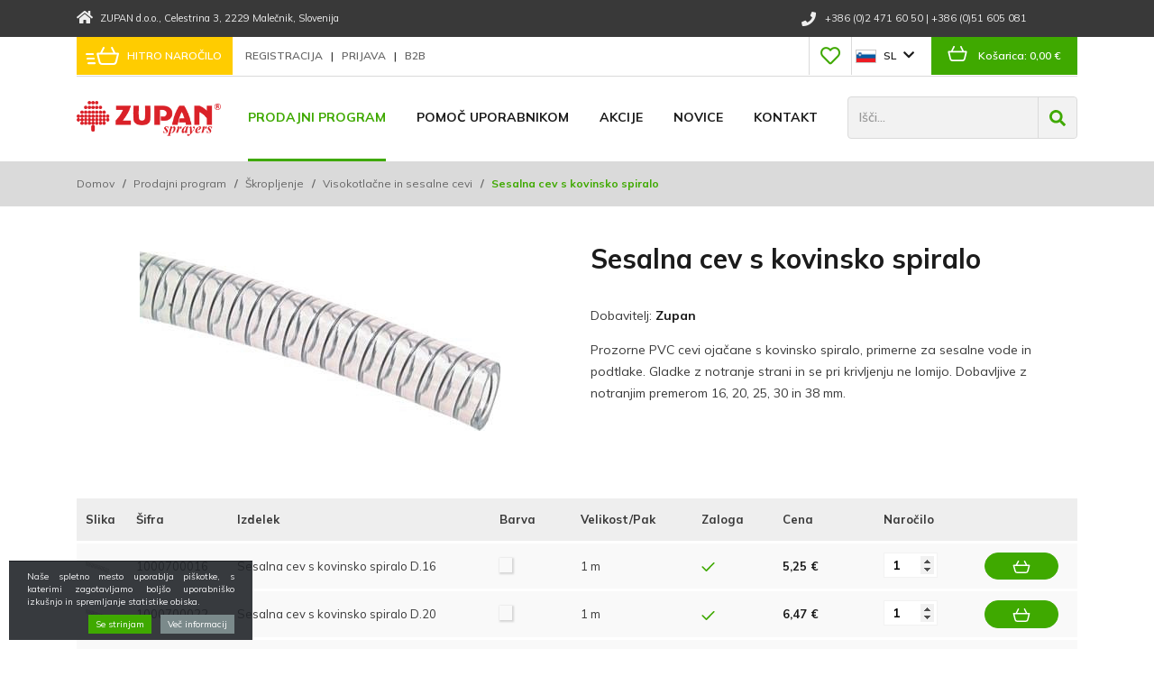

--- FILE ---
content_type: text/html; charset=UTF-8
request_url: https://trgovina.zupan.si/sesalna-cev-s-kovinsko-spiralo
body_size: 24766
content:
<!DOCTYPE html>
<html lang="sl" prefix="og: http://ogp.me/ns#">

    <head>

    <meta charset="utf-8" />
    <meta name="viewport" content="width=device-width, initial-scale=1, shrink-to-fit=no" />
    <meta name="author" content="noviSplet.com" />
    <meta name="format-detection" content="telephone=no" />
    
    <link rel="apple-touch-icon" sizes="180x180" href="https://trgovina.zupan.si/templates/zupan-agroshop/favicon/apple-touch-icon.png">
	<link rel="icon" type="image/png" sizes="32x32" href="https://trgovina.zupan.si/templates/zupan-agroshop/favicon/favicon-32x32.png">
	<link rel="icon" type="image/png" sizes="16x16" href="https://trgovina.zupan.si/templates/zupan-agroshop/favicon/favicon-16x16.png">
	<link rel="manifest" href="https://trgovina.zupan.si/templates/zupan-agroshop/favicon/site.webmanifest">
    
    <title>Sesalna cev s kovinsko spiralo | Trgovina Zupan d.o.o.</title>
    <meta name="description" content="Sesalna cev, Prozorne PVC cevi , prodaja, nakup - spletna trgovina; ojačane s kovinsko spiralo primerne za sesalne vode in podtlake Gladke z notranje strani se pri krivljenju ne lomijo Dobavljive notranjim premerom 16, 20, 25, 30, 38 mm, ZUPAN" />
    <meta name="keywords" content="sesalna cev,  prozorna,  pvc cev,  prodaja,  nakup,  spletna trgovina,  kovinsko spiralo,  sesalne vode,  podtlake,  gladke,  notranjost,  notranje strani,  ne lomijo,  notranji,  premer,  16mm,  20mm,  25mm,  30mm,  38 mm,  zupan,  agroshop, , sesalna cev s kovinsko spiralo, škropljenje, prodajni program" />
    
    <meta property="og:locale" content="sl" />
    <meta property="og:type" content="website" />
    <meta property="og:title" content="Sesalna cev s kovinsko spiralo | Trgovina Zupan d.o.o." />
    <meta property="og:description" content="Sesalna cev, Prozorne PVC cevi , prodaja, nakup - spletna trgovina; ojačane s kovinsko spiralo primerne za sesalne vode in podtlake Gladke z notranje strani se pri krivljenju ne lomijo Dobavljive notranjim premerom 16, 20, 25, 30, 38 mm, ZUPAN" />
    <meta property="og:url" content="https://trgovina.zupan.si/sesalna-cev-s-kovinsko-spiralo" />
    <meta property="og:site_name" content="Trgovina Zupan d.o.o." />
            <meta property="og:image" content="https://trgovina.zupan.si/modules/uploader/uploads/s_product/pics_s_product/sesalna-cev-s-kovinsko-spiralo-46-0.jpg" />
    	
        <link rel="alternate" hreflang="sl" href="https://trgovina.zupan.si/sesalna-cev-s-kovinsko-spiralo" />
        <link rel="alternate" hreflang="en" href="https://trgovina.zupan.si/pvc-hose-with-metal-spiral" />
        <link rel="alternate" hreflang="de" href="https://trgovina.zupan.si/pvc-schlauch-mit-metallspirale" />
        
                    
    <base href="https://trgovina.zupan.si/" />

    <!-- Custom styles for this template -->
    <!--<link href="https://fonts.googleapis.com/css?family=Muli:300,400,500,600,700,800,900&subset=latin-ext" rel="stylesheet">-->
    <link href="https://fonts.googleapis.com/css2?family=Mulish:wght@300;400;500;600;700;800;900&display=swap" rel="stylesheet">
    
    <link rel="stylesheet" href="https://trgovina.zupan.si/cache/css/6376a9ba6749547502f630f6b0427293.css?ver=22">

    
    <script src="https://trgovina.zupan.si/templates/zupan-agroshop/assets/js/jquery-1.12.0.min.js"></script>
	
	<!-- Global site tag (gtag.js) - Google Analytics -->
	<script async src="https://www.googletagmanager.com/gtag/js?id=UA-143068794-50"></script>
	
	<script>
	  window.dataLayer = window.dataLayer || [];
	  function gtag(){dataLayer.push(arguments);}
	  gtag('js', new Date());

	  gtag('config', 'UA-143068794-50');
	</script>
	

    <!-- Meta Pixel Code -->
<script>

!function(f,b,e,v,n,t,s)
{if(f.fbq)return;n=f.fbq=function(){n.callMethod?
n.callMethod.apply(n,arguments):n.queue.push(arguments)};
if(!f._fbq)f._fbq=n;n.push=n;n.loaded=!0;n.version='2.0';
n.queue=[];t=b.createElement(e);t.async=!0;
t.src=v;s=b.getElementsByTagName(e)[0];
s.parentNode.insertBefore(t,s)}(window, document,'script',
'https://connect.facebook.net/en_US/fbevents.js');
fbq('init', '2375603946229128');
fbq('track', 'PageView');

</script>


</head>
    
    <body class="mct_lngg_sl">
        
        <div id="mct_bodyloader"></div>


<header id="mct_header" class="mct_header fixed_mct_header">

    <div class="mct_head_top d-none d-lg-block">

        <div id="mct_top_title" class="mct_top_title">

    <div class="container">

        <div class="row">

            <div class="col-lg-6 mct_left">

                
                    <div class="top_contact_block">

                        <div class="top_contact_box mct_company">
                            <i class="fa fa-home" aria-hidden="true"></i>
                            <span>ZUPAN d.o.o.</span><span>, Celestrina 3</span><span>, 2229 Malečnik</span><span>, Slovenija</span>
                        </div>
                    
                    </div>

                
            </div>
        
            <div class="col-lg-6 mct_right">

                <div id="top_contact_block" class="top_contact_block ">

    
        <div class="top_contact_box mct_phone">
            <a class="mct_tel" href="tel:+38624716050"><i class="fa fa-phone" aria-hidden="true"></i><span class="mct_text">+386 (0)2 471 60 50</span></a>
                            <span class="mct_pipe">|</span> <a class="mct_tel2" href="tel:+38624716050"><span class="mct_text">+386 (0)51 605 081</span></a>
                    </div>

    
    <div class="top_contact_box mct_fax">
        
    </div>

    

</div>

            </div>
            
        </div>

    </div>

</div>

    </div>

    <div class="mct_head_middle d-none d-lg-block">

        <div class="container">

            <div class="row">

                <div class="col-lg-12">

                    <div class="mct_head_middle_block">

                        <div class="row">

                            <div class="col-lg-6">

                                <div class="mct_left">

                                    										<div id="mct_quick_buy_block" class="mct_quick_buy_block">

    <a href="https://trgovina.zupan.si/hitro-narocilo" rel="mct_cstm_tooltip" title="Hitro naročilo">

        <div class="mct_quick_buy_box">

            <div class="mct_quick_buy_icon_box">

                <svg xmlns="http://www.w3.org/2000/svg" width="36.528" height="19.856" viewBox="0 0 36.528 19.856">
                    <path class="mct_quick_buy_icon" d="M6429.276,14432.853l-12.051,0a4.132,4.132,0,0,1-4.089-3.308l-2.108-8.766a1,1,0,0,1,.974-1.235h2.931l2.948-5.983a1,1,0,0,1,1.793.888l-2.514,5.1h12.207l-2.514-5.1a1,1,0,0,1,1.8-.888l2.945,5.983h2.934a1,1,0,0,1,.971,1.235l-2.119,8.81a4.114,4.114,0,0,1-4.024,3.271Zm-14.188-3.738a2.127,2.127,0,0,0,2.079,1.735l12.13,0,.058,1v-1a2.114,2.114,0,0,0,2.072-1.7l1.829-7.613H6413.27ZM6402,14432a1,1,0,0,1,0-2h7a1,1,0,0,1,0,2Zm-1-5a1,1,0,1,1,0-2h7a1,1,0,1,1,0,2Zm-1-5a1,1,0,0,1,0-2h7a1,1,0,0,1,0,2Z" transform="translate(-6398.999 -14413)" fill="#fff"/>
                </svg>

            </div>

            <span class="mct_title">Hitro naročilo</span>

        </div>

    </a>

</div>
									                
                                                                            <div id="mct_user_block" class="mct_user_block">

    
        <div class="mct_user">

            <a class="mct_register" href="https://trgovina.zupan.si/?mod=user&c=user&action=new_registration&lang=sl" title="Registracija">
                Registracija
            </a>

            <span>|</span>

            <a class="mct_login" href="#" rel="mct_cstm_tooltip" title="Prijava" data-toggle="modal" data-target="#mct_register_modal">
                Prijava
            </a>

            <span>|</span>

            <a class="mct_b2b" href="#" rel="mct_cstm_tooltip" title="B2B" data-toggle="modal" data-target="#mct_register_modal">
                B2B
            </a>

        </div>

    
</div>
                                    
                                </div>
            
                            </div>
            
                            <div class="col-lg-6">

                                <div class="mct_right">

                                    

                                                                            <div id="mct_favorites_box" class="mct_favorites_box">

    <a href="https://trgovina.zupan.si/prodajni-program?mct_favourites=1" title="Priljubljeni">

        <div class="mct_favorites_icon_box ">
            
                            <i class="far fa-heart" aria-hidden="true"></i>
                    
        </div>
        

        

    </a>

</div>
                                    
                                                                            


                                    
                                                                            
<div id="mct_lang_box" class="mct_lang_box">

    <ul>

                
                    
                
                    <li class="active">

                        <img src="https://trgovina.zupan.si/slir/w21-h13-p1-c16428.10000-q90/modules/uploader/uploads/system_language/flag/sl.png" alt="Slovensko" />
                        <span>sl</span>

                    </li>

                    
                        <div class="mct_subdrop">
                        
                            
                                                                
                            
                                                                
                                    <li class="option">

                                        <a href="https://trgovina.zupan.si/pvc-hose-with-metal-spiral?lang=en">

                                            <img src="https://trgovina.zupan.si/slir/w21-h13-p1-c16428.10000-q90/modules/uploader/uploads/system_language/flag/en.png" alt="Angleško" />
                                            <span>en</span>

                                        </a>

                                    </li>

                                                                
                            
                                                                
                                    <li class="option">

                                        <a href="https://trgovina.zupan.si/pvc-schlauch-mit-metallspirale?lang=de">

                                            <img src="https://trgovina.zupan.si/slir/w21-h13-p1-c16428.10000-q90/modules/uploader/uploads/system_language/flag/de.png" alt="Nemščina" />
                                            <span>de</span>

                                        </a>

                                    </li>

                                                                
                            
                        </div>

                    
                
            
                
            
                
            
        
    </ul>

</div>
                                                                
                                                                            



<div id="active_cart" class="cart active_cart">

    <div class="cart-top d-none d-lg-block" onclick="window.location='https://trgovina.zupan.si/?mod=store&c=cart&lang=sl'">
        
        <div class="mct_qcart_box mct_left">

            <svg xmlns="http://www.w3.org/2000/svg" width="21.526" height="16.855" viewBox="0 0 24.526 19.855">
                <path class="mct_basket_icon" d="M33.8,19.631a1,1,0,0,0-.785-.381H30.082l-2.946-5.982a1,1,0,0,0-1.794.884l2.511,5.1h-12.2l2.511-5.1a1,1,0,1,0-1.793-.884L13.42,19.25H10.488a1,1,0,0,0-.973,1.234l2.107,8.767a4.136,4.136,0,0,0,4.09,3.309h0l12.051,0h.079a4.109,4.109,0,0,0,4.024-3.271l2.117-8.808A1,1,0,0,0,33.8,19.631Zm-3.883,9.233a2.116,2.116,0,0,1-2.072,1.7v1l-.059-1-12.129,0a2.128,2.128,0,0,1-2.08-1.737l-1.82-7.573H31.745Z" transform="translate(-9.487 -12.709)" fill="#fff"/>
            </svg>

        </div>

        <div class="mct_qcart_box mct_right">

            <div class="mct_text">Košarica:</div> 

            <div class="mct_amount">

                                    0,00 €
                                

            </div>

        </div>

    </div>
    
    <div class="cart_top_mob d-lg-none" onclick="window.location='https://trgovina.zupan.si/?mod=store&c=cart&lang=sl'">
        
        <div class="mct_qcart_box mct_left">

            <svg xmlns="http://www.w3.org/2000/svg" width="21.526" height="16.855" viewBox="0 0 24.526 19.855">
                <path class="mct_basket_icon" d="M33.8,19.631a1,1,0,0,0-.785-.381H30.082l-2.946-5.982a1,1,0,0,0-1.794.884l2.511,5.1h-12.2l2.511-5.1a1,1,0,1,0-1.793-.884L13.42,19.25H10.488a1,1,0,0,0-.973,1.234l2.107,8.767a4.136,4.136,0,0,0,4.09,3.309h0l12.051,0h.079a4.109,4.109,0,0,0,4.024-3.271l2.117-8.808A1,1,0,0,0,33.8,19.631Zm-3.883,9.233a2.116,2.116,0,0,1-2.072,1.7v1l-.059-1-12.129,0a2.128,2.128,0,0,1-2.08-1.737l-1.82-7.573H31.745Z" transform="translate(-9.487 -12.709)" fill="#fff"/>
            </svg>

        </div>

        <div class="mct_qcart_box mct_right">

            0

        </div>

    </div>

    <div class="cart-open no-upsells mct_quick_cart">
        
        <div class="cart-open-wrap">

            
            <div class="cart-open-right" style="border:0;">

                
                <div class="mct_more">

                    
                        <p>Košarica je prazna</p>

                    
                </div>

                <div class="free_shipping_msg">
                    
                </div>

            </div>

        </div>

    </div>

</div>
                                    
                                </div>
            
                            </div>

                        </div>

                    </div>

                </div>

            </div>

        </div>

    </div>
    
    <div class="mct_head_bottom d-none d-lg-block">

        <div class="container">

            <div class="row">

                <div class="col-xxl-3 col-xl-2 col-lg-2">

                    <div id="mct_logo" class="mct_logo">

    <a href="https://trgovina.zupan.si/?lang=sl">
        
        

        <img class="img-fluid" src="https://trgovina.zupan.si/templates/zupan-agroshop/assets/images/logo.png" alt="ZUPAN d.o.o." />
        
    </a>
    
</div>

                </div>

                <div class="col-xxl-6 col-xl-7 col-lg-7">

                    <div id="mct_main_menu" class="mct_main_menu">

    <div class="row">
        
        <div class="col-lg-12">
        
            <ul class="mct_main_menu_box">

                
                    <li class="mct_menu_82  ">
                    
                                                    <a data-cat="82" href="#" class="mct_click mct_open_cats_menu  active">Prodajni program</a>
                        
                                                
                    </li>
     
                
                    <li class="mct_menu_68 dropdown ">
                    
                                                    <a data-cat="68" href="pomoc-uporabnikom" data-toggle="dropdown" class="dropdown-toggle" >Pomoč uporabnikom</a>
                        
                        
                            <ul id="mct_dropmenu_68" class="mct_dropdown_menu dropdown-menu drop-1">
                                
                                                                
                                    <li class="">
                                        <a data-cat="42" href="kako-se-registriram" >Kako se registriram</a>
                                    </li>

                                                                
                                    <li class="">
                                        <a data-cat="67" href="kako-do-ponudbe" >Kako do ponudbe</a>
                                    </li>

                                                                
                                    <li class="">
                                        <a data-cat="66" href="placilo-po-povzetju" >Plačilo po povzetju</a>
                                    </li>

                                                                
                                    <li class="">
                                        <a data-cat="86" href="placilo-s-kartico" >Plačilo s kartico</a>
                                    </li>

                                                                
                                    <li class="">
                                        <a data-cat="81" href="kaksen-je-strosek-dostave" >Kakšen je strošek dostave</a>
                                    </li>

                                                                
                                    <li class="">
                                        <a data-cat="69" href="rok-dostave-blaga" >Rok dostave blaga</a>
                                    </li>

                                                                
                                    <li class="">
                                        <a data-cat="78" href="vracilo-blaga" >Vračilo blaga</a>
                                    </li>

                                                                
                                    <li class="">
                                        <a data-cat="84" href="racuni-na-davcno-stevilko" >Računi na davčno številko</a>
                                    </li>

                                                                
                                    <li class="">
                                        <a data-cat="85" href="dostava-blaga" >Dostava blaga</a>
                                    </li>

                                                                
                                    <li class="">
                                        <a data-cat="54" href="pogoji-poslovanja" >Splošni pogoji</a>
                                    </li>

                                                                
                                    <li class="">
                                        <a data-cat="62" href="varstvo-osebnih-podatkov" >Izjava o varovanju zasebnosti</a>
                                    </li>

                                                                
                            </ul>

                                                
                    </li>
     
                
                    <li class="mct_menu_80  ">
                    
                                                    <a data-cat="80" href="akcije"  >Akcije</a>
                        
                                                
                    </li>
     
                
                    <li class="mct_menu_71  ">
                    
                                                    <a data-cat="71" href="http://www.zupan-agroshop.com/novice"  >Novice</a>
                        
                                                
                    </li>
     
                
                    <li class="mct_menu_43  ">
                    
                                                    <a data-cat="43" href="kontakt"  >Kontakt</a>
                        
                                                
                    </li>
     
                
            </ul>
    
        </div>     

    </div>

</div>

                </div>

                <div class="col-xxl-3 col-xl-3 col-lg-3">

                                            <div id="mct_search" class="mct_search">

    <div class="mct_search_box">
    
        <form method="get" action="https://trgovina.zupan.si/" novalidate>
            
            <input type="hidden" name="lang" value="sl" />
            <input type="hidden" name="mod" value="search" />
            <input type="hidden" name="c" value="search" />
            <input type="text" class="search_text mct_ac" name="q" placeholder='Išči...' required />
            <button type="submit">
                <div class="mct_search_icon_box">
                    
                    <svg xmlns="http://www.w3.org/2000/svg" width="17.997" height="18" viewBox="0 0 17.997 18">
                        <path class="mct_search_icon" d="M17.752,15.562l-3.5-3.5a.843.843,0,0,0-.6-.246h-.573a7.308,7.308,0,1,0-1.266,1.266v.573a.843.843,0,0,0,.246.6l3.5,3.5a.84.84,0,0,0,1.192,0l.995-.995a.848.848,0,0,0,0-1.2ZM7.312,11.811a4.5,4.5,0,1,1,4.5-4.5A4.5,4.5,0,0,1,7.312,11.811Z" fill="#3fa900"/>
                    </svg>
                </div>
            </button>

        </form>

    </div>

</div>
                    
                </div>

            </div>

        </div>

    </div>

    
        <div class="mct_main_menu_drop_wrap">

            <div class="container">

                <div class="row">

                    <div class="col-lg-12">

                        <div id="mct_main_menu_drop" class="mct_main_menu_drop">
            
    <div class="row mct_block_parent1">

        
            <div class="col-xl-3 col-md-4 mct_block_child1">

                <h2><a data-cat="2" class=" active" href="skropljenje">Škropljenje</a></h2>

                           
                    <ul class="mct_subcats_menu mct_level_1">
                        
                                                
                            
                            
                                <li>
                                    <a data-cat="12" class="" href="keramicne-sobe">Keramične šobe</a>
                                </li>

                            

                                                
                            
                            
                                <li>
                                    <a data-cat="13" class="" href="sobe-iz-poliacetala">Šobe iz poliacetala</a>
                                </li>

                            

                                                
                            
                            
                                <li>
                                    <a data-cat="14" class="" href="skropilne-palice">Škropilne palice</a>
                                </li>

                            

                                                
                            
                            
                                <li>
                                    <a data-cat="15" class=" active" href="visokotlacne-in-sesalne-cevi">Visokotlačne in sesalne cevi</a>
                                </li>

                            

                                                
                            
                            
                                <li>
                                    <a data-cat="16" class="" href="pribor-za-cevi">Pribor za cevi</a>
                                </li>

                            

                                                
                            
                            
                                <li>
                                    <a data-cat="17" class="" href="rocne-motorne-in-elektricne-skropilnice">Ročne, motorne in električne škropilnice</a>
                                </li>

                            

                                                
                            
                            
                                <li>
                                    <a data-cat="18" class="" href="oprema-prsilnikov-in-skropilnikov">Oprema pršilnikov in škropilnikov</a>
                                </li>

                            

                                                
                            
                            
                                <li>
                                    <a data-cat="19" class="" href="crpalke-in-regulatorji-tlaka">Črpalke in regulatorji tlaka</a>
                                </li>

                            

                                                
                            
                            
                                <li>
                                    <a data-cat="20" class="" href="pasovno-skropljenje-in-ciscenje">Pasovno škropljenje in čiščenje</a>
                                </li>

                            

                                                
                            
                            
                                <li>
                                    <a data-cat="21" class="" href="kemikalije-in-cistila">Kemikalije in čistila</a>
                                </li>

                            

                                                
                            
                            
                                <li>
                                    <a data-cat="22" class="" href="zascitna-oprema-za-skropljenje">Zaščitna oprema za škropljenje</a>
                                </li>

                            

                                                
                    </ul>

                
            </div>

        
            <div class="col-xl-3 col-md-4 mct_block_child1">

                <h2><a data-cat="3" class="" href="oprema-nasadov">Oprema nasadov</a></h2>

                           
                    <ul class="mct_subcats_menu mct_level_1">
                        
                                                
                            
                            
                                <li>
                                    <a data-cat="23" class="" href="veziva">Veziva</a>
                                </li>

                            

                                                
                            
                            
                                <li>
                                    <a data-cat="24" class="" href="merilni-pripomocki">Merilni pripomočki</a>
                                </li>

                            

                                                
                            
                            
                                <li>
                                    <a data-cat="25" class="" href="pripomocki-za-obiranje">Pripomočki za obiranje</a>
                                </li>

                            

                                                
                            
                            
                                <li>
                                    <a data-cat="26" class="" href="zascita-za-trto-in-sadno-drevje">Zaščita za trto in sadno drevje</a>
                                </li>

                            

                                                
                            
                            
                                <li>
                                    <a data-cat="27" class="" href="zice-napenjalci">Žice, napenjalci</a>
                                </li>

                            

                                                
                    </ul>

                
            </div>

        
            <div class="col-xl-3 col-md-4 mct_block_child1">

                <h2><a data-cat="4" class="" href="kletarstvo">Kletarstvo</a></h2>

                           
                    <ul class="mct_subcats_menu mct_level_1">
                        
                                                
                            
                            
                                <li>
                                    <a data-cat="30" class="" href="zapiralci">Zapiralci</a>
                                </li>

                            

                                                
                            
                            
                                <li>
                                    <a data-cat="31" class="" href="odpiraci">Odpirači</a>
                                </li>

                            

                                                
                            
                            
                                <li>
                                    <a data-cat="32" class="" href="filtri-slojnice">Filtri, slojnice</a>
                                </li>

                            

                                                
                            
                            
                                <li>
                                    <a data-cat="33" class="" href="cistilci-razkuzevalci">Čistilci, razkuževalci</a>
                                </li>

                            

                                                
                            
                            
                                <li>
                                    <a data-cat="34" class="" href="zamaski">Zamaški</a>
                                </li>

                            

                                                
                            
                            
                                <li>
                                    <a data-cat="35" class="" href="kapice-za-steklenice">Kapice za steklenice</a>
                                </li>

                            

                                                
                            
                            
                                <li>
                                    <a data-cat="36" class="" href="cisterne-in-oprema-cistern">Cisterne in oprema cistern</a>
                                </li>

                            

                                                
                            
                            
                                <li>
                                    <a data-cat="37" class="" href="crpalke-cevi">Črpalke, cevi</a>
                                </li>

                            

                                                
                            
                            
                                <li>
                                    <a data-cat="38" class="" href="razna-oprema">Razna oprema</a>
                                </li>

                            

                                                
                            
                            
                                <li>
                                    <a data-cat="39" class="" href="merilni-pripomocki.2">Merilni pripomočki</a>
                                </li>

                            

                                                
                            
                            
                                <li>
                                    <a data-cat="40" class="" href="enologija">Enologija</a>
                                </li>

                            

                                                
                    </ul>

                
            </div>

        
            <div class="col-xl-3 col-md-4 mct_block_child1">

                <h2><a data-cat="5" class="" href="rocno-orodje">Ročno orodje</a></h2>

                           
                    <ul class="mct_subcats_menu mct_level_1">
                        
                                                
                            
                            
                                <li>
                                    <a data-cat="41" class="" href="skarje">Škarje</a>
                                </li>

                            

                                                
                            
                            
                                <li>
                                    <a data-cat="42" class="" href="zagice">Žagice</a>
                                </li>

                            

                                                
                            
                            
                                <li>
                                    <a data-cat="43" class="" href="razno-orodje">Razno orodje</a>
                                </li>

                            

                                                
                            
                            
                                <li>
                                    <a data-cat="44" class="" href="rezervni-deli">Rezervni deli</a>
                                </li>

                            

                                                
                    </ul>

                
            </div>

        
            <div class="col-xl-3 col-md-4 mct_block_child1">

                <h2><a data-cat="6" class="" href="oprema-za-dom-in-vrt">Oprema za dom in vrt</a></h2>

                           
                    <ul class="mct_subcats_menu mct_level_1">
                        
                                                
                            
                            
                                <li>
                                    <a data-cat="49" class="" href="nega-trave">Nega trave</a>
                                </li>

                            

                                                
                            
                            
                                <li>
                                    <a data-cat="50" class="" href="oprema-za-dom">Oprema za dom</a>
                                </li>

                            

                                                
                            
                            
                                <li>
                                    <a data-cat="51" class="" href="oprema-zag">Oprema žag</a>
                                </li>

                            

                                                
                    </ul>

                
            </div>

        
            <div class="col-xl-3 col-md-4 mct_block_child1">

                <h2><a data-cat="7" class="" href="rezervni-deli-kmetijskih-strojev">Rezervni deli kmetijskih strojev</a></h2>

                           
                    <ul class="mct_subcats_menu mct_level_1">
                        
                                                
                            
                            
                                <li>
                                    <a data-cat="54" class="" href="kardani">Kardani</a>
                                </li>

                            

                                                
                            
                            
                                <li>
                                    <a data-cat="76" class="" href="klinasti-jermeni">Klinasti jermeni</a>
                                </li>

                            

                                                
                            
                            
                                <li>
                                    <a data-cat="55" class="" href="kolesa-pnevmatike-polosi">Kolesa, pnevmatike, polosi</a>
                                </li>

                            

                                                
                            
                            
                                <li>
                                    <a data-cat="79" class="" href="mehanske-komponente-strojev">Mehanske komponente strojev</a>
                                </li>

                            

                                                
                            
                            
                                <li>
                                    <a data-cat="80" class="" href="hidravlicne-komponente-strojev">Hidravlične komponente strojev</a>
                                </li>

                            

                                                
                            
                            
                                <li>
                                    <a data-cat="56" class="" href="elektricne-komponente">Električne komponente</a>
                                </li>

                            

                                                
                    </ul>

                
            </div>

        
            <div class="col-xl-3 col-md-4 mct_block_child1">

                <h2><a data-cat="8" class="" href="rezervni-deli-komponent">Rezervni deli komponent</a></h2>

                           
                    <ul class="mct_subcats_menu mct_level_1">
                        
                                                
                            
                            
                                <li>
                                    <a data-cat="57" class="" href="regulatorji-tlaka">Regulatorji tlaka</a>
                                </li>

                            

                                                
                            
                            
                                <li>
                                    <a data-cat="58" class="" href="crpalke">Črpalke</a>
                                </li>

                            

                                                
                            
                            
                                <li>
                                    <a data-cat="59" class="" href="sesalni-in-tlacni-filtri">Sesalni in tlačni filtri</a>
                                </li>

                            

                                                
                            
                            
                                <li>
                                    <a data-cat="77" class="" href="nosilci-sob">Nosilci šob</a>
                                </li>

                            

                                                
                            
                            
                                <li>
                                    <a data-cat="81" class="" href="ostale-komponente">Ostale komponente</a>
                                </li>

                            

                                                
                    </ul>

                
            </div>

        
            <div class="col-xl-3 col-md-4 mct_block_child1">

                <h2><a data-cat="9" class="" href="rezervni-deli-oleo-mac">Rezervni deli OLEO MAC in BRIGGS & STRATTON</a></h2>

                           
                    <ul class="mct_subcats_menu mct_level_1">
                        
                                                
                            
                            
                                <li>
                                    <a data-cat="60" class="" href="kosilnice">Kosilnice</a>
                                </li>

                            

                                                
                            
                            
                                <li>
                                    <a data-cat="61" class="" href="zage">Žage</a>
                                </li>

                            

                                                
                            
                            
                                <li>
                                    <a data-cat="62" class="" href="skropilnice">Škropilnice</a>
                                </li>

                            

                                                
                            
                            
                                <li>
                                    <a data-cat="63" class="" href="vrtalniki-crpalke">Vrtalniki, črpalke</a>
                                </li>

                            

                                                
                            
                            
                                <li>
                                    <a data-cat="82" class="" href="rezervni-deli-briggs-stratton">Rezervni deli BRIGGS & STRATTON</a>
                                </li>

                            

                                                
                    </ul>

                
            </div>

        
            <div class="col-xl-3 col-md-4 mct_block_child1">

                <h2><a data-cat="11" class="" href="nas-proizvodni-program">Naš proizvodni program</a></h2>

                
            </div>

        
            <div class="col-xl-3 col-md-4 mct_block_child1">

                <h2><a data-cat="10" class="" href="rezervni-deli-za-stroje-zupan">Rezervni deli za stroje ZUPAN</a></h2>

                
            </div>

        
        <div class="col-xl-6 col-md-12 mct_block_child1">

            <div class="mct_configurator_links mct_menu"><a class="mct_btn mct_btn_main3 " href="http://www.zupan-agroshop.com/svetovalec-za-sobe">Svetovalec za šobe<div class="mct_conflinks_icon_box"><svg xmlns="http://www.w3.org/2000/svg" width="20.52" height="20" viewBox="0 0 20.52 20"><path class="mct_conflinks_icon" d="M8.725,3.987,9.741,2.97a1.1,1.1,0,0,1,1.553,0l8.9,8.9a1.1,1.1,0,0,1,0,1.553l-8.9,8.9a1.1,1.1,0,0,1-1.553,0L8.725,21.308a1.1,1.1,0,0,1,.018-1.571l5.519-5.258H1.1A1.1,1.1,0,0,1,0,13.38V11.914a1.1,1.1,0,0,1,1.1-1.1H14.262L8.743,5.558A1.092,1.092,0,0,1,8.725,3.987Z" transform="translate(0 -2.647)" fill="#fff"/></svg></div></a><a class="mct_btn mct_btn_main3 " href="http://www.zupan-agroshop.com/rezervni-deli-za-stroje">Rezervni deli za stroje<div class="mct_conflinks_icon_box"><svg xmlns="http://www.w3.org/2000/svg" width="20.52" height="20" viewBox="0 0 20.52 20"><path class="mct_conflinks_icon" d="M8.725,3.987,9.741,2.97a1.1,1.1,0,0,1,1.553,0l8.9,8.9a1.1,1.1,0,0,1,0,1.553l-8.9,8.9a1.1,1.1,0,0,1-1.553,0L8.725,21.308a1.1,1.1,0,0,1,.018-1.571l5.519-5.258H1.1A1.1,1.1,0,0,1,0,13.38V11.914a1.1,1.1,0,0,1,1.1-1.1H14.262L8.743,5.558A1.092,1.092,0,0,1,8.725,3.987Z" transform="translate(0 -2.647)" fill="#fff"/></svg></div></a></div>

        </div>

    </div>

</div>

                    </div>

                </div>

            </div>

        </div>

        
    <div class="mct_head_mobile d-lg-none">

        <div class="mct_head_top d-none d-md-block">
    <div id="mct_top_title_2" class="mct_top_title">

    <div class="container">

        <div class="row">

            <div class="col-lg-6 mct_left">

                
                    <div class="top_contact_block">

                        <div class="top_contact_box mct_company">
                            <i class="fa fa-home" aria-hidden="true"></i>
                            <span>ZUPAN d.o.o.</span><span>, Celestrina 3</span><span>, 2229 Malečnik</span><span>, Slovenija</span>
                        </div>
                    
                    </div>

                
            </div>
        
            <div class="col-lg-6 mct_right">

                <div id="top_contact_block_2" class="top_contact_block ">

    
        <div class="top_contact_box mct_phone">
            <a class="mct_tel" href="tel:+38624716050"><i class="fa fa-phone" aria-hidden="true"></i><span class="mct_text">+386 (0)2 471 60 50</span></a>
                            <span class="mct_pipe">|</span> <a class="mct_tel2" href="tel:+38624716050"><span class="mct_text">+386 (0)51 605 081</span></a>
                    </div>

    
    <div class="top_contact_box mct_fax">
        
    </div>

    

</div>

            </div>
            
        </div>

    </div>

</div>
</div>

<div class="mct_head_middle">

    <div class="container">
    
        <div class="row">

            <div class="col-md-12">

                <div class="mct_head_middle_block">

                    <div class="row">

                        <div class="col-md-6">

                            <div class="mct_left">
            
                                                                    <div id="mct_user_block_2" class="mct_user_block">

    
        <div class="mct_user">

            <a class="mct_register" href="https://trgovina.zupan.si/?mod=user&c=user&action=new_registration&lang=sl" title="Registracija">
                Registracija
            </a>

            <span>|</span>

            <a class="mct_login" href="#" rel="mct_cstm_tooltip" title="Prijava" data-toggle="modal" data-target="#mct_register_modal">
                Prijava
            </a>

            <span>|</span>

            <a class="mct_b2b" href="#" rel="mct_cstm_tooltip" title="B2B" data-toggle="modal" data-target="#mct_register_modal">
                B2B
            </a>

        </div>

    
</div>
                                
                            </div>
        
                        </div>
        
                        <div class="col-md-6">

                            <div class="mct_right">

                                                                    <div id="mct_favorites_box_2" class="mct_favorites_box">

    <a href="https://trgovina.zupan.si/prodajni-program?mct_favourites=1" title="Priljubljeni">

        <div class="mct_favorites_icon_box ">
            
                            <i class="far fa-heart" aria-hidden="true"></i>
                    
        </div>
        

        

    </a>

</div>
                                
                                                                    


                                
                                                                    
<div id="mct_lang_box_2" class="mct_lang_box">

    <ul>

                
                    
                
                    <li class="active">

                        <img src="https://trgovina.zupan.si/slir/w21-h13-p1-c16428.10000-q90/modules/uploader/uploads/system_language/flag/sl.png" alt="Slovensko" />
                        <span>sl</span>

                    </li>

                    
                        <div class="mct_subdrop">
                        
                            
                                                                
                            
                                                                
                                    <li class="option">

                                        <a href="https://trgovina.zupan.si/pvc-hose-with-metal-spiral?lang=en">

                                            <img src="https://trgovina.zupan.si/slir/w21-h13-p1-c16428.10000-q90/modules/uploader/uploads/system_language/flag/en.png" alt="Angleško" />
                                            <span>en</span>

                                        </a>

                                    </li>

                                                                
                            
                                                                
                                    <li class="option">

                                        <a href="https://trgovina.zupan.si/pvc-schlauch-mit-metallspirale?lang=de">

                                            <img src="https://trgovina.zupan.si/slir/w21-h13-p1-c16428.10000-q90/modules/uploader/uploads/system_language/flag/de.png" alt="Nemščina" />
                                            <span>de</span>

                                        </a>

                                    </li>

                                                                
                            
                        </div>

                    
                
            
                
            
                
            
        
    </ul>

</div>
                                
                            </div>
        
                        </div>

                    </div>
                
                </div>
				
				<div class="mct_tel_mob d-md-none">
					<a class="mct_tel" href="tel:+38624716050"><i class="fa fa-phone" aria-hidden="true"></i><span class="mct_text">+386 (0)2 471 60 50</span></a>
				</div>

            </div>

        </div>

    </div>

</div>

<div class="mct_head_bottom">

    <div class="container">
        
        <div class="row">
        
            <div class="col-md-8 col-sm-7 col-6 mct_left">
                <div id="mct_logo_2" class="mct_logo">

    <a href="https://trgovina.zupan.si/?lang=sl">
        
        

        <img class="img-fluid" src="https://trgovina.zupan.si/templates/zupan-agroshop/assets/images/logo.png" alt="ZUPAN d.o.o." />
        
    </a>
    
</div>
            </div>
            
            <div class="col-md-4 col-sm-5 col-6 mct_right">
                
                
                    <div class="mct_hamburger_icon">   
                        <a href="#" class="mct_hamburger" data-toggle="modal" data-target="#mct_menu_modal"><span></span><span></span><span></span></a>
                    </div>
                    
                
                                    
                    



<div id="active_cart_2" class="cart active_cart">

    <div class="cart-top d-none d-lg-block" onclick="window.location='https://trgovina.zupan.si/?mod=store&c=cart&lang=sl'">
        
        <div class="mct_qcart_box mct_left">

            <svg xmlns="http://www.w3.org/2000/svg" width="21.526" height="16.855" viewBox="0 0 24.526 19.855">
                <path class="mct_basket_icon" d="M33.8,19.631a1,1,0,0,0-.785-.381H30.082l-2.946-5.982a1,1,0,0,0-1.794.884l2.511,5.1h-12.2l2.511-5.1a1,1,0,1,0-1.793-.884L13.42,19.25H10.488a1,1,0,0,0-.973,1.234l2.107,8.767a4.136,4.136,0,0,0,4.09,3.309h0l12.051,0h.079a4.109,4.109,0,0,0,4.024-3.271l2.117-8.808A1,1,0,0,0,33.8,19.631Zm-3.883,9.233a2.116,2.116,0,0,1-2.072,1.7v1l-.059-1-12.129,0a2.128,2.128,0,0,1-2.08-1.737l-1.82-7.573H31.745Z" transform="translate(-9.487 -12.709)" fill="#fff"/>
            </svg>

        </div>

        <div class="mct_qcart_box mct_right">

            <div class="mct_text">Košarica:</div> 

            <div class="mct_amount">

                                    0,00 €
                                

            </div>

        </div>

    </div>
    
    <div class="cart_top_mob d-lg-none" onclick="window.location='https://trgovina.zupan.si/?mod=store&c=cart&lang=sl'">
        
        <div class="mct_qcart_box mct_left">

            <svg xmlns="http://www.w3.org/2000/svg" width="21.526" height="16.855" viewBox="0 0 24.526 19.855">
                <path class="mct_basket_icon" d="M33.8,19.631a1,1,0,0,0-.785-.381H30.082l-2.946-5.982a1,1,0,0,0-1.794.884l2.511,5.1h-12.2l2.511-5.1a1,1,0,1,0-1.793-.884L13.42,19.25H10.488a1,1,0,0,0-.973,1.234l2.107,8.767a4.136,4.136,0,0,0,4.09,3.309h0l12.051,0h.079a4.109,4.109,0,0,0,4.024-3.271l2.117-8.808A1,1,0,0,0,33.8,19.631Zm-3.883,9.233a2.116,2.116,0,0,1-2.072,1.7v1l-.059-1-12.129,0a2.128,2.128,0,0,1-2.08-1.737l-1.82-7.573H31.745Z" transform="translate(-9.487 -12.709)" fill="#fff"/>
            </svg>

        </div>

        <div class="mct_qcart_box mct_right">

            0

        </div>

    </div>

    <div class="cart-open no-upsells mct_quick_cart">
        
        <div class="cart-open-wrap">

            
            <div class="cart-open-right" style="border:0;">

                
                <div class="mct_more">

                    
                        <p>Košarica je prazna</p>

                    
                </div>

                <div class="free_shipping_msg">
                    
                </div>

            </div>

        </div>

    </div>

</div>

                                
            </div>
            
        </div>

    </div>

</div>

                    <div class="modal fade mct_modal_main mct_menu_modal fullscreen" id="mct_menu_modal"  tabindex="-1" role="dialog" aria-labelledby="mct_menu_modal_label">
		
    <div class="modal-dialog modal-lg" role="document">
        
        <div class="modal-content">
				
            <div class="modal-header">

                <button type="button" class="close btn btn-link mct_close" data-dismiss="modal" aria-hidden="true">
                    <i class="fa fa-times"></i>
                </button>

            </div>
                
            <div class="modal-body">

                <div id="mct_mob_top_box">
                    
                    

                    

                    <div class="row">

                        <div class="col-md-12">
                            <div class="mct_mobile_quick_buy_wrap">
                                <div id="mct_quick_buy_block_2" class="mct_quick_buy_block">

    <a href="https://trgovina.zupan.si/hitro-narocilo" rel="mct_cstm_tooltip" title="Hitro naročilo">

        <div class="mct_quick_buy_box">

            <div class="mct_quick_buy_icon_box">

                <svg xmlns="http://www.w3.org/2000/svg" width="36.528" height="19.856" viewBox="0 0 36.528 19.856">
                    <path class="mct_quick_buy_icon" d="M6429.276,14432.853l-12.051,0a4.132,4.132,0,0,1-4.089-3.308l-2.108-8.766a1,1,0,0,1,.974-1.235h2.931l2.948-5.983a1,1,0,0,1,1.793.888l-2.514,5.1h12.207l-2.514-5.1a1,1,0,0,1,1.8-.888l2.945,5.983h2.934a1,1,0,0,1,.971,1.235l-2.119,8.81a4.114,4.114,0,0,1-4.024,3.271Zm-14.188-3.738a2.127,2.127,0,0,0,2.079,1.735l12.13,0,.058,1v-1a2.114,2.114,0,0,0,2.072-1.7l1.829-7.613H6413.27ZM6402,14432a1,1,0,0,1,0-2h7a1,1,0,0,1,0,2Zm-1-5a1,1,0,1,1,0-2h7a1,1,0,1,1,0,2Zm-1-5a1,1,0,0,1,0-2h7a1,1,0,0,1,0,2Z" transform="translate(-6398.999 -14413)" fill="#fff"/>
                </svg>

            </div>

            <span class="mct_title">Hitro naročilo</span>

        </div>

    </a>

</div>
                            </div>
                        </div>

                    </div>

                    <div class="row">

                        <div class="col-md-6 offset-md-3">
                            <div id="mct_search_2" class="mct_search">

    <div class="mct_search_box">
    
        <form method="get" action="https://trgovina.zupan.si/" novalidate>
            
            <input type="hidden" name="lang" value="sl" />
            <input type="hidden" name="mod" value="search" />
            <input type="hidden" name="c" value="search" />
            <input type="text" class="search_text mct_ac" name="q" placeholder='Išči...' required />
            <button type="submit">
                <div class="mct_search_icon_box">
                    
                    <svg xmlns="http://www.w3.org/2000/svg" width="17.997" height="18" viewBox="0 0 17.997 18">
                        <path class="mct_search_icon" d="M17.752,15.562l-3.5-3.5a.843.843,0,0,0-.6-.246h-.573a7.308,7.308,0,1,0-1.266,1.266v.573a.843.843,0,0,0,.246.6l3.5,3.5a.84.84,0,0,0,1.192,0l.995-.995a.848.848,0,0,0,0-1.2ZM7.312,11.811a4.5,4.5,0,1,1,4.5-4.5A4.5,4.5,0,0,1,7.312,11.811Z" fill="#3fa900"/>
                    </svg>
                </div>
            </button>

        </form>

    </div>

</div>
                        </div>

                    </div>

                </div>

                <div id="mct_mob_bottom_box">
                
                    <div class="row">
                        <div class="col-lg-12">
                            <div class="mct_main_menu_mobile_drop_wrap">
                                <div id="mct_main_menu_mobile_2" class="mct_main_menu_mobile">

    <div class="row">
        
        <div class="col-lg-12">
        
            <ul class="mct_main_menu_box">

                
                    
                         
                            <li class="mct_mob_menu_82 ">

                                <a data-cat="82" href="#" class="">Prodajni program</a>

                                <ul id="mct_dropmenu_cats" class="mct_dropdown_menu">

                                    
                                        <li class=" active">
                                            
                                            <a data-cat="2" href="skropljenje">Škropljenje</a>

                                        </li>

                                    
                                        <li class="">
                                            
                                            <a data-cat="3" href="oprema-nasadov">Oprema nasadov</a>

                                        </li>

                                    
                                        <li class="">
                                            
                                            <a data-cat="4" href="kletarstvo">Kletarstvo</a>

                                        </li>

                                    
                                        <li class="">
                                            
                                            <a data-cat="5" href="rocno-orodje">Ročno orodje</a>

                                        </li>

                                    
                                        <li class="">
                                            
                                            <a data-cat="6" href="oprema-za-dom-in-vrt">Oprema za dom in vrt</a>

                                        </li>

                                    
                                        <li class="">
                                            
                                            <a data-cat="7" href="rezervni-deli-kmetijskih-strojev">Rezervni deli kmetijskih strojev</a>

                                        </li>

                                    
                                        <li class="">
                                            
                                            <a data-cat="8" href="rezervni-deli-komponent">Rezervni deli komponent</a>

                                        </li>

                                    
                                        <li class="">
                                            
                                            <a data-cat="9" href="rezervni-deli-oleo-mac">Rezervni deli OLEO MAC in BRIGGS & STRATTON</a>

                                        </li>

                                    
                                        <li class="">
                                            
                                            <a data-cat="11" href="nas-proizvodni-program">Naš proizvodni program</a>

                                        </li>

                                    
                                        <li class="">
                                            
                                            <a data-cat="10" href="rezervni-deli-za-stroje-zupan">Rezervni deli za stroje ZUPAN</a>

                                        </li>

                                    
                                </ul>

                            </li>

                        
                         
                
                    
                        <li class="mct_mob_menu_68 ">
                    
                            <a data-cat="68" href="pomoc-uporabnikom">Pomoč uporabnikom</a>
                        
                            
                                <ul id="mct_dropmenu_68" class="mct_dropdown_menu">
                                  
                                                                        
                                        <li class="">
                                            <a data-cat="42" href="kako-se-registriram">Kako se registriram</a>
                                        </li>

                                                                        
                                        <li class="">
                                            <a data-cat="67" href="kako-do-ponudbe">Kako do ponudbe</a>
                                        </li>

                                                                        
                                        <li class="">
                                            <a data-cat="66" href="placilo-po-povzetju">Plačilo po povzetju</a>
                                        </li>

                                                                        
                                        <li class="">
                                            <a data-cat="86" href="placilo-s-kartico">Plačilo s kartico</a>
                                        </li>

                                                                        
                                        <li class="">
                                            <a data-cat="81" href="kaksen-je-strosek-dostave">Kakšen je strošek dostave</a>
                                        </li>

                                                                        
                                        <li class="">
                                            <a data-cat="69" href="rok-dostave-blaga">Rok dostave blaga</a>
                                        </li>

                                                                        
                                        <li class="">
                                            <a data-cat="78" href="vracilo-blaga">Vračilo blaga</a>
                                        </li>

                                                                        
                                        <li class="">
                                            <a data-cat="84" href="racuni-na-davcno-stevilko">Računi na davčno številko</a>
                                        </li>

                                                                        
                                        <li class="">
                                            <a data-cat="85" href="dostava-blaga">Dostava blaga</a>
                                        </li>

                                                                        
                                        <li class="">
                                            <a data-cat="54" href="pogoji-poslovanja">Splošni pogoji</a>
                                        </li>

                                                                        
                                        <li class="">
                                            <a data-cat="62" href="varstvo-osebnih-podatkov">Izjava o varovanju zasebnosti</a>
                                        </li>

                                                                       
                                </ul>

                                                        
                        </li>

                         
                
                    
                        <li class="mct_mob_menu_80 ">
                    
                            <a data-cat="80" href="akcije">Akcije</a>
                        
                                                        
                        </li>

                         
                
                    
                        <li class="mct_mob_menu_71 ">
                    
                            <a data-cat="71" href="http://www.zupan-agroshop.com/novice">Novice</a>
                        
                                                        
                        </li>

                         
                
                    
                        <li class="mct_mob_menu_43 ">
                    
                            <a data-cat="43" href="kontakt">Kontakt</a>
                        
                                                        
                        </li>

                         
                
            </ul>
    
        </div>     

    </div>

</div>
                            </div>
                        </div>
                    </div>

                </div>

            </div>
                
        </div>
            
    </div>
        
</div>
        
    </div>

    <!-- Registracija -->
    <div class="modal fade mct_modal_main mct_register_modal" id="mct_register_modal" tabindex="-1" role="dialog" aria-labelledby="mct_register_modal_label">

    <div class="modal-dialog modal-md" role="document">
        
        <div class="modal-content">
        
            <div class="modal-header">
                
                <button type="button" class="close btn btn-link mct_close" data-dismiss="modal" aria-hidden="true">
                    <i class="fa fa-times"></i>
                </button>

                <h2 class="modal-title" id="mct_register_modal_label">Prijava uporabnika</h2>
            
            </div>

            <div class="modal-body">
                
                <form method="post" action="https://trgovina.zupan.si/?mod=user&c=user&action=user_login&lang=sl" class="mct_form" id="login_modal" novalidate>
                    
                    <label class="form-group has-float-label">
                        <input type="text" class="form-control" name="email" value="" placeholder="E-pošta" required autocomplete="off" />
                        <span>E-pošta</span>
                    </label>

                    <label class="form-group has-float-label">
                        <input type="password" class="form-control" name="password" placeholder="Geslo" required autocomplete="off" />
                        <span>Geslo</span>
                    </label>

                    <div class="form-footer">

                        <div class="mct_reg">
                            <button type="submit" class="mct_btn mct_btn_form">Prijava</button>
                        </div>

                        <div class="mct_pass">
                            <a href="https://trgovina.zupan.si/?mod=user&c=user&action=forgot_password&lang=sl" class="mct_btn mct_btn_form_brdr">Pozabil/a sem geslo</a>
                        </div>
                        
                    </div>

                </form>

            </div>

            

        </div>

    </div>

</div>
    

    
    <!-- Izbira dostave v glavi -->
	<div class="modal fade mct_modal_main mct_delivery_modal" id="mct_delivery_modal" tabindex="-1" role="dialog" aria-labelledby="mct_delivery_modal_label">

    <div class="modal-dialog modal-md" role="document">
        
        <div class="modal-content">
        
            <div class="modal-header">
                
                <button type="button" class="close btn btn-link mct_close" data-dismiss="modal" aria-hidden="true">
                    <i class="fa fa-times"></i>
                </button>

                <h2 class="modal-title" id="mct_mct_delivery_modal_label">Država za dostavo</h2>
            
            </div>

            <div class="modal-body">

                

                
                    <form method="post" class="mct_form" action="?mod=store&c=store_frontend&action=mctchangehomedelivery&lang=sl" id="delivery_modal" novalidate>
                       
                        <div class="row">

                            <div class="col-md-12">

                                <div class="form-group mct_select_outer has-float-label">

                                    <select name="country_id" class="mct_select">
                                            
                                                                                    <option value="1"  autocomplete="off">Afganistan</option>
                                                                                    <option value="3"  autocomplete="off">Albanija</option>
                                                                                    <option value="4"  autocomplete="off">Alžirija</option>
                                                                                    <option value="5"  autocomplete="off">Ameriška Samoa</option>
                                                                                    <option value="244"  autocomplete="off">Ameriški Deviški otoki</option>
                                                                                    <option value="6"  autocomplete="off">Andora</option>
                                                                                    <option value="7"  autocomplete="off">Angola</option>
                                                                                    <option value="8"  autocomplete="off">Angvila</option>
                                                                                    <option value="10"  autocomplete="off">Antigva in Barbuda</option>
                                                                                    <option value="11"  autocomplete="off">Argenitna</option>
                                                                                    <option value="12"  autocomplete="off">Armenija</option>
                                                                                    <option value="13"  autocomplete="off">Aruba</option>
                                                                                    <option value="14"  autocomplete="off">Avstralija</option>
                                                                                    <option value="15"  autocomplete="off">Avstrija</option>
                                                                                    <option value="16"  autocomplete="off">Azerbajdžan</option>
                                                                                    <option value="17"  autocomplete="off">Bahami</option>
                                                                                    <option value="18"  autocomplete="off">Bahrajn</option>
                                                                                    <option value="19"  autocomplete="off">Bangladeš</option>
                                                                                    <option value="20"  autocomplete="off">Barbados</option>
                                                                                    <option value="22"  autocomplete="off">Belgija</option>
                                                                                    <option value="23"  autocomplete="off">Belize</option>
                                                                                    <option value="21"  autocomplete="off">Belorusija</option>
                                                                                    <option value="24"  autocomplete="off">Benin</option>
                                                                                    <option value="25"  autocomplete="off">Bermudi</option>
                                                                                    <option value="30"  autocomplete="off">Bocvana</option>
                                                                                    <option value="35"  autocomplete="off">Bolgarija</option>
                                                                                    <option value="27"  autocomplete="off">Bolivija</option>
                                                                                    <option value="29"  autocomplete="off">Bosna in Hercegovina</option>
                                                                                    <option value="32"  autocomplete="off">Brazilija</option>
                                                                                    <option value="243"  autocomplete="off">Britanski Deviški otoki</option>
                                                                                    <option value="26"  autocomplete="off">Butan</option>
                                                                                    <option value="59"  autocomplete="off">Ciper</option>
                                                                                    <option value="53"  autocomplete="off">Cookovi otoki</option>
                                                                                    <option value="44"  autocomplete="off">Čad</option>
                                                                                    <option value="60"  autocomplete="off">Češka</option>
                                                                                    <option value="45"  autocomplete="off">Čile</option>
                                                                                    <option value="149"  autocomplete="off">Črna Gora</option>
                                                                                    <option value="61"  autocomplete="off">Danska</option>
                                                                                    <option value="52"  autocomplete="off">Demokratična republika Kongo</option>
                                                                                    <option value="63"  autocomplete="off">Dominika</option>
                                                                                    <option value="64"  autocomplete="off">Dominikanska republika</option>
                                                                                    <option value="62"  autocomplete="off">Džibuti</option>
                                                                                    <option value="66"  autocomplete="off">Egipt</option>
                                                                                    <option value="65"  autocomplete="off">Ekvador</option>
                                                                                    <option value="68"  autocomplete="off">Ekvatorialna Gvineja</option>
                                                                                    <option value="69"  autocomplete="off">Eritreja</option>
                                                                                    <option value="70"  autocomplete="off">Estonija</option>
                                                                                    <option value="71"  autocomplete="off">Etiopija</option>
                                                                                    <option value="72"  autocomplete="off">Falkalndski otoki</option>
                                                                                    <option value="73"  autocomplete="off">Ferski otoki</option>
                                                                                    <option value="74"  autocomplete="off">Fidži</option>
                                                                                    <option value="175"  autocomplete="off">Filipini</option>
                                                                                    <option value="75"  autocomplete="off">Finska</option>
                                                                                    <option value="76"  autocomplete="off">Francija</option>
                                                                                    <option value="77"  autocomplete="off">Francoska Gvajana</option>
                                                                                    <option value="143"  autocomplete="off">Francoska skupnost Mejot</option>
                                                                                    <option value="181"  autocomplete="off">Francoska skupnost Reunion</option>
                                                                                    <option value="80"  autocomplete="off">Gabon</option>
                                                                                    <option value="81"  autocomplete="off">Gambija</option>
                                                                                    <option value="84"  autocomplete="off">Gana</option>
                                                                                    <option value="85"  autocomplete="off">Gibraltar</option>
                                                                                    <option value="86"  autocomplete="off">Grčija</option>
                                                                                    <option value="88"  autocomplete="off">Grenada</option>
                                                                                    <option value="87"  autocomplete="off">Grenlandija</option>
                                                                                    <option value="82"  autocomplete="off">Gruzija</option>
                                                                                    <option value="89"  autocomplete="off">Guadeloupe</option>
                                                                                    <option value="90"  autocomplete="off">Guam</option>
                                                                                    <option value="95"  autocomplete="off">Gvajana</option>
                                                                                    <option value="91"  autocomplete="off">Gvatemala</option>
                                                                                    <option value="93"  autocomplete="off">Gvineja</option>
                                                                                    <option value="94"  autocomplete="off">Gvineja-Bissau</option>
                                                                                    <option value="96"  autocomplete="off">Haiti</option>
                                                                                    <option value="99"  autocomplete="off">Honduras</option>
                                                                                    <option value="100"  autocomplete="off">Hong Kong</option>
                                                                                    <option value="56"  autocomplete="off">Hrvaška</option>
                                                                                    <option value="103"  autocomplete="off">Indija</option>
                                                                                    <option value="104"  autocomplete="off">Indonezija</option>
                                                                                    <option value="106"  autocomplete="off">Irak</option>
                                                                                    <option value="105"  autocomplete="off">Iran</option>
                                                                                    <option value="107"  autocomplete="off">Irska</option>
                                                                                    <option value="102"  autocomplete="off">Islandija</option>
                                                                                    <option value="110"  autocomplete="off">Italija</option>
                                                                                    <option value="109"  autocomplete="off">Izrael</option>
                                                                                    <option value="111"  autocomplete="off">Jamajka</option>
                                                                                    <option value="112"  autocomplete="off">Japonska</option>
                                                                                    <option value="247"  autocomplete="off">Jemen</option>
                                                                                    <option value="114"  autocomplete="off">Jordanija</option>
                                                                                    <option value="206"  autocomplete="off">Južna afrika</option>
                                                                                    <option value="208"  autocomplete="off">Južni Sudan</option>
                                                                                    <option value="42"  autocomplete="off">Kajmanski otoki</option>
                                                                                    <option value="39"  autocomplete="off">Kamerun</option>
                                                                                    <option value="40"  autocomplete="off">Kanada</option>
                                                                                    <option value="41"  autocomplete="off">Kapverdski otoki (Zelenortski otoki)</option>
                                                                                    <option value="180"  autocomplete="off">Katar</option>
                                                                                    <option value="115"  autocomplete="off">Kazahstan</option>
                                                                                    <option value="116"  autocomplete="off">Kenija</option>
                                                                                    <option value="121"  autocomplete="off">Kirgizistan (Kirgizija)</option>
                                                                                    <option value="49"  autocomplete="off">Kolumbija</option>
                                                                                    <option value="50"  autocomplete="off">Komori</option>
                                                                                    <option value="51"  autocomplete="off">Kongo</option>
                                                                                    <option value="250"  autocomplete="off">Kosovo</option>
                                                                                    <option value="54"  autocomplete="off">Kostarika</option>
                                                                                    <option value="57"  autocomplete="off">Kuba</option>
                                                                                    <option value="58"  autocomplete="off">Kurasao</option>
                                                                                    <option value="120"  autocomplete="off">Kuvajt</option>
                                                                                    <option value="122"  autocomplete="off">Laos</option>
                                                                                    <option value="123"  autocomplete="off">Latvija</option>
                                                                                    <option value="125"  autocomplete="off">Lesoto</option>
                                                                                    <option value="124"  autocomplete="off">Libanon</option>
                                                                                    <option value="126"  autocomplete="off">Liberija</option>
                                                                                    <option value="127"  autocomplete="off">Libija</option>
                                                                                    <option value="128"  autocomplete="off">Lihtenštajn</option>
                                                                                    <option value="129"  autocomplete="off">Litva</option>
                                                                                    <option value="130"  autocomplete="off">Luksemburg</option>
                                                                                    <option value="133"  autocomplete="off">Madagaskar</option>
                                                                                    <option value="101"  autocomplete="off">Madžarska</option>
                                                                                    <option value="131"  autocomplete="off">Makao</option>
                                                                                    <option value="132"  autocomplete="off">Makedonija</option>
                                                                                    <option value="134"  autocomplete="off">Malavi</option>
                                                                                    <option value="136"  autocomplete="off">Maldivi</option>
                                                                                    <option value="135"  autocomplete="off">Malezija</option>
                                                                                    <option value="137"  autocomplete="off">Mali</option>
                                                                                    <option value="138"  autocomplete="off">Malta</option>
                                                                                    <option value="151"  autocomplete="off">Maroko</option>
                                                                                    <option value="139"  autocomplete="off">Maršalovi otoki</option>
                                                                                    <option value="140"  autocomplete="off">Martinik</option>
                                                                                    <option value="142"  autocomplete="off">Mauricius (Moris)</option>
                                                                                    <option value="141"  autocomplete="off">Mavretanija</option>
                                                                                    <option value="144"  autocomplete="off">Mehika</option>
                                                                                    <option value="145"  autocomplete="off">Mikronezija</option>
                                                                                    <option value="153"  autocomplete="off">Mjanmar</option>
                                                                                    <option value="146"  autocomplete="off">Moldavija</option>
                                                                                    <option value="147"  autocomplete="off">Monako</option>
                                                                                    <option value="148"  autocomplete="off">Mongolija</option>
                                                                                    <option value="150"  autocomplete="off">Montserat</option>
                                                                                    <option value="152"  autocomplete="off">Mozambik</option>
                                                                                    <option value="154"  autocomplete="off">Namibija</option>
                                                                                    <option value="155"  autocomplete="off">Nauru</option>
                                                                                    <option value="83"  autocomplete="off">Nemčija</option>
                                                                                    <option value="156"  autocomplete="off">Nepal</option>
                                                                                    <option value="161"  autocomplete="off">Niger</option>
                                                                                    <option value="162"  autocomplete="off">Nigerija</option>
                                                                                    <option value="160"  autocomplete="off">Nikaragva</option>
                                                                                    <option value="163"  autocomplete="off">Niu</option>
                                                                                    <option value="157"  autocomplete="off">Nizozemska</option>
                                                                                    <option value="166"  autocomplete="off">Norveška</option>
                                                                                    <option value="158"  autocomplete="off">Nova Kaledonija</option>
                                                                                    <option value="159"  autocomplete="off">Nova Zelandija</option>
                                                                                    <option value="167"  autocomplete="off">Oman</option>
                                                                                    <option value="28"  autocomplete="off">Otočje Bonaire, Sv. Eustatij in Saba</option>
                                                                                    <option value="92"  autocomplete="off">Otok Guernsey</option>
                                                                                    <option value="113"  autocomplete="off">Otok Jersey</option>
                                                                                    <option value="201"  autocomplete="off">Otok svetega.Martina (Nizozemska)</option>
                                                                                    <option value="168"  autocomplete="off">Pakistan</option>
                                                                                    <option value="169"  autocomplete="off">Palau</option>
                                                                                    <option value="171"  autocomplete="off">Panama</option>
                                                                                    <option value="172"  autocomplete="off">Papua Nova Gvineja</option>
                                                                                    <option value="173"  autocomplete="off">Paragvaj</option>
                                                                                    <option value="174"  autocomplete="off">Peru</option>
                                                                                    <option value="177"  autocomplete="off">Poljska</option>
                                                                                    <option value="179"  autocomplete="off">Portoriko</option>
                                                                                    <option value="178"  autocomplete="off">Portugalska</option>
                                                                                    <option value="240"  autocomplete="off">Republika Vanuatu</option>
                                                                                    <option value="182"  autocomplete="off">Romunija</option>
                                                                                    <option value="184"  autocomplete="off">Ruanda</option>
                                                                                    <option value="183"  autocomplete="off">Ruska federacija</option>
                                                                                    <option value="67"  autocomplete="off">Salvador</option>
                                                                                    <option value="192"  autocomplete="off">Samoa</option>
                                                                                    <option value="193"  autocomplete="off">San Marino</option>
                                                                                    <option value="194"  autocomplete="off">Sao Tome in Principe</option>
                                                                                    <option value="195"  autocomplete="off">Savdska Arabija</option>
                                                                                    <option value="198"  autocomplete="off">Sejšeli</option>
                                                                                    <option value="196"  autocomplete="off">Senegal</option>
                                                                                    <option value="199"  autocomplete="off">Siera Leone</option>
                                                                                    <option value="217"  autocomplete="off">Sirija</option>
                                                                                    <option value="55"  autocomplete="off">Slonokoščena obala</option>
                                                                                    <option value="202"  autocomplete="off">Slovaška</option>
                                                                                    <option value="203" selected="selected" autocomplete="off">Slovenija</option>
                                                                                    <option value="197"  autocomplete="off">Srbija</option>
                                                                                    <option value="43"  autocomplete="off">Srednjeafriška republika</option>
                                                                                    <option value="211"  autocomplete="off">Sudan</option>
                                                                                    <option value="212"  autocomplete="off">Surinam</option>
                                                                                    <option value="214"  autocomplete="off">Svazi</option>
                                                                                    <option value="188"  autocomplete="off">Sveta Lucija</option>
                                                                                    <option value="185"  autocomplete="off">Sveti Bartolomej</option>
                                                                                    <option value="187"  autocomplete="off">Sveti Kits in Nevis</option>
                                                                                    <option value="191"  autocomplete="off">Sveti Vincent in Grenadini</option>
                                                                                    <option value="209"  autocomplete="off">Španija</option>
                                                                                    <option value="210"  autocomplete="off">Šri Lanka</option>
                                                                                    <option value="215"  autocomplete="off">Švedska</option>
                                                                                    <option value="216"  autocomplete="off">Švica</option>
                                                                                    <option value="219"  autocomplete="off">Tadžikistan</option>
                                                                                    <option value="221"  autocomplete="off">Tajska</option>
                                                                                    <option value="218"  autocomplete="off">Tajvan</option>
                                                                                    <option value="220"  autocomplete="off">Tanzanija</option>
                                                                                    <option value="230"  autocomplete="off">Tirški in Kajkoški otoki</option>
                                                                                    <option value="223"  autocomplete="off">Togo</option>
                                                                                    <option value="225"  autocomplete="off">Tonga</option>
                                                                                    <option value="226"  autocomplete="off">Trinidad in Tobago</option>
                                                                                    <option value="227"  autocomplete="off">Tunizija</option>
                                                                                    <option value="228"  autocomplete="off">Turčija</option>
                                                                                    <option value="231"  autocomplete="off">Tuvalu</option>
                                                                                    <option value="232"  autocomplete="off">Uganda</option>
                                                                                    <option value="233"  autocomplete="off">Ukrajina</option>
                                                                                    <option value="238"  autocomplete="off">Urugvaj</option>
                                                                                    <option value="239"  autocomplete="off">Uzbekistan</option>
                                                                                    <option value="235"  autocomplete="off">Velika Britanija</option>
                                                                                    <option value="241"  autocomplete="off">Venezuela</option>
                                                                                    <option value="242"  autocomplete="off">Vietnam</option>
                                                                                    <option value="248"  autocomplete="off">Zambija</option>
                                                                                    <option value="236"  autocomplete="off">Združene države Amerike</option>
                                                                                    <option value="234"  autocomplete="off">Združeni Arabski Emirati</option>
                                                                                    <option value="249"  autocomplete="off">Zimbabve</option>
                                                                    
                                    </select>
                                    <span>Področje dostave</span>

                                </div>

                                <div class="mct_reg">
                                    <button type="submit" class="mct_btn mct_btn_form">Shrani</button>
                                </div>

                            </div>

                        </div>

                    </form>

                
            </div>

        </div>

    </div>

</div>



</header>

<div class="mct_head_lmtd"></div>

        

        <div class="mct_breadcrumbs">

    <div class="container">
        <div class="row">
            <div class="col-lg-12">
     
                <ul>
                    
                    <li>
                        <a href="https://trgovina.zupan.si/?lang=sl">Domov</a>
                    </li>

                                            
                        <li>
                        
                            <span>/</span>
                            
                                                            <a href="prodajni-program" title="Prodajni program">Prodajni program</a>
                                                    
                        </li>
                        
                                            
                        <li>
                        
                            <span>/</span>
                            
                                                            <a href="skropljenje" title="Škropljenje">Škropljenje</a>
                                                    
                        </li>
                        
                                            
                        <li>
                        
                            <span>/</span>
                            
                                                            <a href="visokotlacne-in-sesalne-cevi" title="Visokotlačne in sesalne cevi">Visokotlačne in sesalne cevi</a>
                                                    
                        </li>
                        
                                            
                        <li>
                        
                            <span>/</span>
                            
                                                            Sesalna cev s kovinsko spiralo
                                                    
                        </li>
                        
                    
                                    
                </ul>

            </div>
        </div>
    </div>
     
</div>

        <div id="mct_main" class="mct_submain mct_product mct_id_46">
            
            

                                





<div class="mct_product_block">

    <div class="container">

        <div class="row">

            <div class="col-lg-12">

                <div class="mct_product_box" data-id="46">

                    <div class="row">

                        <div class="col-md-6">

                            <div class="mct_single_img">

                                

                                

                                <div class="mct_main_image_box">
                                    
    
        
            
                <a href="https://trgovina.zupan.si/slir/w1600-q90/modules/uploader/uploads/s_product/pics_s_product/sesalna-cev-s-kovinsko-spiralo-46-0.jpg" class="mctFancyboxProd" data-caption="Sesalna cev s kovinsko spiralo">
                    <img class="mct_mainpic img-fluid" data-currimg="148951" src="https://trgovina.zupan.si/slir/h400-q90/modules/uploader/uploads/s_product/pics_s_product/sesalna-cev-s-kovinsko-spiralo-46-0.jpg" alt="Sesalna cev s kovinsko spiralo" />
                </a>

            
        
    


                                </div>
                                    
                            </div>

                            <div class="mct_gall_image_box">
                                
                            </div>

                        </div>

                        <div class="col-md-6">

                            <div class="mct_data">

                                <div class="mct_main_title">
                                    <h1>Sesalna cev s kovinsko spiralo</h1>
                                </div>

                                                                                                    <div class="mct_manufacturer">Dobavitelj: <span>Zupan</span></div>
                                
                                
    


                                
	
		
					<div class="mct_desc main-txt">
				<p>Prozorne PVC cevi ojačane s kovinsko spiralo, primerne za sesalne vode in podtlake. Gladke z notranje strani in se pri krivljenju ne lomijo. Dobavljive z notranjim premerom 16, 20, 25, 30 in 38 mm.</p>

			</div>
		
		
		


                                
	

	


                                
	


                                

                                

                            </div>

                        </div>

                    </div>
                
                    

                    
    
        <div class="product_options_complete_block">

            <div class="mct_body">

                <div class="mct_table">

                    <div class="mct_thead">

                        <div class="mct_table_box">

                            <div class="row">

                                <div class="col-xxl-1 mct_pic_title w5 w_pic">
                                    Slika
                                </div>

                                
                                <div class="col-xxl-2 mct_ean_title w10 w_ean">
                                    Šifra
                                </div>

                                <div class="col-xxl-2 mct_name_title w26 w_name">
                                    Izdelek
                                </div>

                                <div class="col-xxl-1 mct_color_title w8 w_color">
                                    Barva
                                </div>

                                <div class="col-xxl-1 mct_size_title w12 w_size">
                                    Velikost/Pak
                                </div>

                                <div class="col-xxl-1 mct_stock_title w10 w_stock">
                                    Zaloga
                                </div>

                                <div class="col-xxl-1 mct_price_title w8 w_price">
                                    Cena
                                </div>

                                <div class="col-xxl-3 mct_order_title w20 w_order">
                                    Naročilo
                                </div>

                            </div>

                        </div>

                    </div>

                    <div class="mct_tbody">

                        
                            
                                
                                                                                                    
                                
                                
                                <div  id="extra-row-171" class="mct_table_box price_updater mct_price_uppd">

                                    <div class="row">

                                        <div class="col-xxl-1 mct_flex_box w_pic mct_pic align-self-center">

                                                                                            <a href="https://trgovina.zupan.si/slir/w1024-q90/modules/uploader/uploads/s_product/pics_s_product/sesalna-cev-s-kovinsko-spiralo-46-0.jpg" data-caption="Sesalna cev s kovinsko spiralo D.16" data-fancybox="s_prod_extras">
                                                    <img class="img-fluid" src="https://trgovina.zupan.si/slir/w100-q90/modules/uploader/uploads/s_product/pics_s_product/sesalna-cev-s-kovinsko-spiralo-46-0.jpg" alt="Sesalna cev s kovinsko spiralo D.16" />
                                                </a>
                                            
                                        </div>

                                        
                                        <div class="col-xxl-2 mct_flex_box w_ean mct_code align-self-center">
                                            <span class="mct_nom">Šifra: </span>
                                                                                            <span class="mct_val">1000700016</span>
                                                                                    </div>

                                        <div class="col-xxl-2 mct_flex_box w_name mct_name align-self-center">
                                                                                            <h2 class="mct_val">Sesalna cev s kovinsko spiralo D.16</h2>
                                                                                    </div>

                                        <div class="col-xxl-1 mct_flex_box w_color mct_color align-self-center">
                                            <span class="mct_nom">Barva: </span>
                                                                                                                                                <a href="#" rel="mct_cstm_tooltip" title="Prozorna">
                                                        <i style="color:transparent" class="fa fa-square" aria-hidden="true"></i>
                                                    </a>
                                                                                                                                        <span class="mct_val">Prozorna</span>
                                        </div>

                                        <div class="col-xxl-1 mct_flex_box w_size mct_size align-self-center">
                                            <span class="mct_nom">Velikost/Pak: </span>
                                            
                                            <span>1 m</span>
                                        </div>

                                        <div class="col-xxl-1 mct_flex_box w_stock mct_stock align-self-center">

                                            <span class="mct_nom">Zaloga: </span>

                                            
                                                <div class="mct_stock_icon_box">

                                                    <svg xmlns="http://www.w3.org/2000/svg" width="15.12" height="10.076" viewBox="0 0 17.12 12.076">
                                                        <path class="mct_stock_icon" d="M167.4,247.163a1.061,1.061,0,0,1-.249-.031,1.013,1.013,0,0,1-.548-.364l-4.953-4.955a1,1,0,1,1,1.414-1.415l4.343,4.344,9.363-9.362a1,1,0,1,1,1.414,1.414L168.106,246.87A1,1,0,0,1,167.4,247.163Z" transform="translate(-161.357 -235.087)" fill="#3fa900"/>
                                                    </svg>
                    
                                                </div>

                                                <span class="mct_val">Na zalogi</span>
                                            
                                        </div>

                                        <div class="col-xxl-1 mct_flex_box w_price mct_price align-self-center">

                                            <span class="mct_nom">Cena: </span>
                                            
                                            
                                                
                                                    
                                                        
                                                            <div class="mct_price_row mct_with_ddv">
                                                                <div class="mct_amount"><span class="mct_price_inner">5,25 €</span></div>
                                                            </div>

                                                        
                                                    
                                                
                                                                                        
                                            <div class="mct_max_q" rel="29.62" data-prod="46" style="text-indent:-99999px;"></div>

                                        </div>

                                        <div class="col-xxl-3 mct_flex_box w_order mct_order mct_quantity align-self-center">
                                            
                                            
                                                <div class="row mct_quantt">

                                                    <div class="col-xxl-4 col-xl-6 col-lg-6 col-md-7 col-5">
                                                        
                                                        <div class="quant plusminus">

                                                            

                                                            <input type="number" value="1" step="0.1" min="0.1" max="29.62" class="quantity mct_qadd " onkeydown="return event.keyCode !== 69 && event.keyCode !== 189">
                                                            
                                                        </div>

                                                        

                                                    </div>

                                                    <div class="col-xxl-8 col-xl-6 col-lg-6 col-md-5 col-7">

                                                        <a href="#" class="add-to-cart add_to_cart_button atcl mct_btn mct_btn_main3 mct_btn_small " rel="171" title="V košarico">
                                                            
                                                            <div class="mct_add_to_cart_icon_box">

                                                                <svg xmlns="http://www.w3.org/2000/svg" width="19.526" height="14.855" viewBox="0 0 24.526 19.855">
                                                                    <path class="mct_add_to_cart_icon" d="M33.8,19.631a1,1,0,0,0-.785-.381H30.082l-2.946-5.982a1,1,0,0,0-1.794.884l2.511,5.1h-12.2l2.511-5.1a1,1,0,1,0-1.793-.884L13.42,19.25H10.488a1,1,0,0,0-.973,1.234l2.107,8.767a4.136,4.136,0,0,0,4.09,3.309h0l12.051,0h.079a4.109,4.109,0,0,0,4.024-3.271l2.117-8.808A1,1,0,0,0,33.8,19.631Zm-3.883,9.233a2.116,2.116,0,0,1-2.072,1.7v1l-.059-1-12.129,0a2.128,2.128,0,0,1-2.08-1.737l-1.82-7.573H31.745Z" transform="translate(-9.487 -12.709)" fill="#fff"/>
                                                                </svg>
                                
                                                            </div>
                                                            
                                                            <span class="mct_val">Dodaj v košarico</span>

                                                        </a>
                                                        
                                                    </div>

                                                </div>

                                            
                                            

                                            

                                        </div>

                                    </div>

                                </div>

                            
                        
                            
                                
                                                                                                    
                                
                                
                                <div  id="extra-row-172" class="mct_table_box price_updater mct_price_uppd">

                                    <div class="row">

                                        <div class="col-xxl-1 mct_flex_box w_pic mct_pic align-self-center">

                                                                                            <a href="https://trgovina.zupan.si/slir/w1024-q90/modules/uploader/uploads/s_product/pics_s_product/sesalna-cev-s-kovinsko-spiralo-46-0.jpg" data-caption="Sesalna cev s kovinsko spiralo D.20" data-fancybox="s_prod_extras">
                                                    <img class="img-fluid" src="https://trgovina.zupan.si/slir/w100-q90/modules/uploader/uploads/s_product/pics_s_product/sesalna-cev-s-kovinsko-spiralo-46-0.jpg" alt="Sesalna cev s kovinsko spiralo D.20" />
                                                </a>
                                            
                                        </div>

                                        
                                        <div class="col-xxl-2 mct_flex_box w_ean mct_code align-self-center">
                                            <span class="mct_nom">Šifra: </span>
                                                                                            <span class="mct_val">1000700022</span>
                                                                                    </div>

                                        <div class="col-xxl-2 mct_flex_box w_name mct_name align-self-center">
                                                                                            <h2 class="mct_val">Sesalna cev s kovinsko spiralo D.20</h2>
                                                                                    </div>

                                        <div class="col-xxl-1 mct_flex_box w_color mct_color align-self-center">
                                            <span class="mct_nom">Barva: </span>
                                                                                                                                                <a href="#" rel="mct_cstm_tooltip" title="Prozorna">
                                                        <i style="color:transparent" class="fa fa-square" aria-hidden="true"></i>
                                                    </a>
                                                                                                                                        <span class="mct_val">Prozorna</span>
                                        </div>

                                        <div class="col-xxl-1 mct_flex_box w_size mct_size align-self-center">
                                            <span class="mct_nom">Velikost/Pak: </span>
                                            
                                            <span>1 m</span>
                                        </div>

                                        <div class="col-xxl-1 mct_flex_box w_stock mct_stock align-self-center">

                                            <span class="mct_nom">Zaloga: </span>

                                            
                                                <div class="mct_stock_icon_box">

                                                    <svg xmlns="http://www.w3.org/2000/svg" width="15.12" height="10.076" viewBox="0 0 17.12 12.076">
                                                        <path class="mct_stock_icon" d="M167.4,247.163a1.061,1.061,0,0,1-.249-.031,1.013,1.013,0,0,1-.548-.364l-4.953-4.955a1,1,0,1,1,1.414-1.415l4.343,4.344,9.363-9.362a1,1,0,1,1,1.414,1.414L168.106,246.87A1,1,0,0,1,167.4,247.163Z" transform="translate(-161.357 -235.087)" fill="#3fa900"/>
                                                    </svg>
                    
                                                </div>

                                                <span class="mct_val">Na zalogi</span>
                                            
                                        </div>

                                        <div class="col-xxl-1 mct_flex_box w_price mct_price align-self-center">

                                            <span class="mct_nom">Cena: </span>
                                            
                                            
                                                
                                                    
                                                        
                                                            <div class="mct_price_row mct_with_ddv">
                                                                <div class="mct_amount"><span class="mct_price_inner">6,47 €</span></div>
                                                            </div>

                                                        
                                                    
                                                
                                                                                        
                                            <div class="mct_max_q" rel="217.45" data-prod="46" style="text-indent:-99999px;"></div>

                                        </div>

                                        <div class="col-xxl-3 mct_flex_box w_order mct_order mct_quantity align-self-center">
                                            
                                            
                                                <div class="row mct_quantt">

                                                    <div class="col-xxl-4 col-xl-6 col-lg-6 col-md-7 col-5">
                                                        
                                                        <div class="quant plusminus">

                                                            

                                                            <input type="number" value="1" step="0.1" min="0.1" max="217.45" class="quantity mct_qadd " onkeydown="return event.keyCode !== 69 && event.keyCode !== 189">
                                                            
                                                        </div>

                                                        

                                                    </div>

                                                    <div class="col-xxl-8 col-xl-6 col-lg-6 col-md-5 col-7">

                                                        <a href="#" class="add-to-cart add_to_cart_button atcl mct_btn mct_btn_main3 mct_btn_small " rel="172" title="V košarico">
                                                            
                                                            <div class="mct_add_to_cart_icon_box">

                                                                <svg xmlns="http://www.w3.org/2000/svg" width="19.526" height="14.855" viewBox="0 0 24.526 19.855">
                                                                    <path class="mct_add_to_cart_icon" d="M33.8,19.631a1,1,0,0,0-.785-.381H30.082l-2.946-5.982a1,1,0,0,0-1.794.884l2.511,5.1h-12.2l2.511-5.1a1,1,0,1,0-1.793-.884L13.42,19.25H10.488a1,1,0,0,0-.973,1.234l2.107,8.767a4.136,4.136,0,0,0,4.09,3.309h0l12.051,0h.079a4.109,4.109,0,0,0,4.024-3.271l2.117-8.808A1,1,0,0,0,33.8,19.631Zm-3.883,9.233a2.116,2.116,0,0,1-2.072,1.7v1l-.059-1-12.129,0a2.128,2.128,0,0,1-2.08-1.737l-1.82-7.573H31.745Z" transform="translate(-9.487 -12.709)" fill="#fff"/>
                                                                </svg>
                                
                                                            </div>
                                                            
                                                            <span class="mct_val">Dodaj v košarico</span>

                                                        </a>
                                                        
                                                    </div>

                                                </div>

                                            
                                            

                                            

                                        </div>

                                    </div>

                                </div>

                            
                        
                            
                                
                                                                                                    
                                
                                
                                <div  id="extra-row-173" class="mct_table_box price_updater mct_price_uppd">

                                    <div class="row">

                                        <div class="col-xxl-1 mct_flex_box w_pic mct_pic align-self-center">

                                                                                            <a href="https://trgovina.zupan.si/slir/w1024-q90/modules/uploader/uploads/s_product/pics_s_product/sesalna-cev-s-kovinsko-spiralo-46-0.jpg" data-caption="Sesalna cev s kovinsko spiralo D.25" data-fancybox="s_prod_extras">
                                                    <img class="img-fluid" src="https://trgovina.zupan.si/slir/w100-q90/modules/uploader/uploads/s_product/pics_s_product/sesalna-cev-s-kovinsko-spiralo-46-0.jpg" alt="Sesalna cev s kovinsko spiralo D.25" />
                                                </a>
                                            
                                        </div>

                                        
                                        <div class="col-xxl-2 mct_flex_box w_ean mct_code align-self-center">
                                            <span class="mct_nom">Šifra: </span>
                                                                                            <span class="mct_val">1000700024</span>
                                                                                    </div>

                                        <div class="col-xxl-2 mct_flex_box w_name mct_name align-self-center">
                                                                                            <h2 class="mct_val">Sesalna cev s kovinsko spiralo D.25</h2>
                                                                                    </div>

                                        <div class="col-xxl-1 mct_flex_box w_color mct_color align-self-center">
                                            <span class="mct_nom">Barva: </span>
                                                                                                                                                <a href="#" rel="mct_cstm_tooltip" title="Prozorna">
                                                        <i style="color:transparent" class="fa fa-square" aria-hidden="true"></i>
                                                    </a>
                                                                                                                                        <span class="mct_val">Prozorna</span>
                                        </div>

                                        <div class="col-xxl-1 mct_flex_box w_size mct_size align-self-center">
                                            <span class="mct_nom">Velikost/Pak: </span>
                                            
                                            <span>1 m</span>
                                        </div>

                                        <div class="col-xxl-1 mct_flex_box w_stock mct_stock align-self-center">

                                            <span class="mct_nom">Zaloga: </span>

                                            
                                                <div class="mct_stock_icon_box">

                                                    <svg xmlns="http://www.w3.org/2000/svg" width="15.12" height="10.076" viewBox="0 0 17.12 12.076">
                                                        <path class="mct_stock_icon" d="M167.4,247.163a1.061,1.061,0,0,1-.249-.031,1.013,1.013,0,0,1-.548-.364l-4.953-4.955a1,1,0,1,1,1.414-1.415l4.343,4.344,9.363-9.362a1,1,0,1,1,1.414,1.414L168.106,246.87A1,1,0,0,1,167.4,247.163Z" transform="translate(-161.357 -235.087)" fill="#3fa900"/>
                                                    </svg>
                    
                                                </div>

                                                <span class="mct_val">Na zalogi</span>
                                            
                                        </div>

                                        <div class="col-xxl-1 mct_flex_box w_price mct_price align-self-center">

                                            <span class="mct_nom">Cena: </span>
                                            
                                            
                                                
                                                    
                                                        
                                                            <div class="mct_price_row mct_with_ddv">
                                                                <div class="mct_amount"><span class="mct_price_inner">9,27 €</span></div>
                                                            </div>

                                                        
                                                    
                                                
                                                                                        
                                            <div class="mct_max_q" rel="123.80" data-prod="46" style="text-indent:-99999px;"></div>

                                        </div>

                                        <div class="col-xxl-3 mct_flex_box w_order mct_order mct_quantity align-self-center">
                                            
                                            
                                                <div class="row mct_quantt">

                                                    <div class="col-xxl-4 col-xl-6 col-lg-6 col-md-7 col-5">
                                                        
                                                        <div class="quant plusminus">

                                                            

                                                            <input type="number" value="1" step="0.1" min="0.1" max="123.80" class="quantity mct_qadd " onkeydown="return event.keyCode !== 69 && event.keyCode !== 189">
                                                            
                                                        </div>

                                                        

                                                    </div>

                                                    <div class="col-xxl-8 col-xl-6 col-lg-6 col-md-5 col-7">

                                                        <a href="#" class="add-to-cart add_to_cart_button atcl mct_btn mct_btn_main3 mct_btn_small " rel="173" title="V košarico">
                                                            
                                                            <div class="mct_add_to_cart_icon_box">

                                                                <svg xmlns="http://www.w3.org/2000/svg" width="19.526" height="14.855" viewBox="0 0 24.526 19.855">
                                                                    <path class="mct_add_to_cart_icon" d="M33.8,19.631a1,1,0,0,0-.785-.381H30.082l-2.946-5.982a1,1,0,0,0-1.794.884l2.511,5.1h-12.2l2.511-5.1a1,1,0,1,0-1.793-.884L13.42,19.25H10.488a1,1,0,0,0-.973,1.234l2.107,8.767a4.136,4.136,0,0,0,4.09,3.309h0l12.051,0h.079a4.109,4.109,0,0,0,4.024-3.271l2.117-8.808A1,1,0,0,0,33.8,19.631Zm-3.883,9.233a2.116,2.116,0,0,1-2.072,1.7v1l-.059-1-12.129,0a2.128,2.128,0,0,1-2.08-1.737l-1.82-7.573H31.745Z" transform="translate(-9.487 -12.709)" fill="#fff"/>
                                                                </svg>
                                
                                                            </div>
                                                            
                                                            <span class="mct_val">Dodaj v košarico</span>

                                                        </a>
                                                        
                                                    </div>

                                                </div>

                                            
                                            

                                            

                                        </div>

                                    </div>

                                </div>

                            
                        
                            
                                
                                                                                                    
                                
                                
                                <div  id="extra-row-174" class="mct_table_box price_updater mct_price_uppd">

                                    <div class="row">

                                        <div class="col-xxl-1 mct_flex_box w_pic mct_pic align-self-center">

                                                                                            <a href="https://trgovina.zupan.si/slir/w1024-q90/modules/uploader/uploads/s_product/pics_s_product/sesalna-cev-s-kovinsko-spiralo-46-0.jpg" data-caption="Sesalna cev s kovinsko spiralo D.30" data-fancybox="s_prod_extras">
                                                    <img class="img-fluid" src="https://trgovina.zupan.si/slir/w100-q90/modules/uploader/uploads/s_product/pics_s_product/sesalna-cev-s-kovinsko-spiralo-46-0.jpg" alt="Sesalna cev s kovinsko spiralo D.30" />
                                                </a>
                                            
                                        </div>

                                        
                                        <div class="col-xxl-2 mct_flex_box w_ean mct_code align-self-center">
                                            <span class="mct_nom">Šifra: </span>
                                                                                            <span class="mct_val">1000700030</span>
                                                                                    </div>

                                        <div class="col-xxl-2 mct_flex_box w_name mct_name align-self-center">
                                                                                            <h2 class="mct_val">Sesalna cev s kovinsko spiralo D.30</h2>
                                                                                    </div>

                                        <div class="col-xxl-1 mct_flex_box w_color mct_color align-self-center">
                                            <span class="mct_nom">Barva: </span>
                                                                                                                                                <a href="#" rel="mct_cstm_tooltip" title="Prozorna">
                                                        <i style="color:transparent" class="fa fa-square" aria-hidden="true"></i>
                                                    </a>
                                                                                                                                        <span class="mct_val">Prozorna</span>
                                        </div>

                                        <div class="col-xxl-1 mct_flex_box w_size mct_size align-self-center">
                                            <span class="mct_nom">Velikost/Pak: </span>
                                            
                                            <span>1 m</span>
                                        </div>

                                        <div class="col-xxl-1 mct_flex_box w_stock mct_stock align-self-center">

                                            <span class="mct_nom">Zaloga: </span>

                                            
                                                <div class="mct_stock_icon_box">

                                                    <svg xmlns="http://www.w3.org/2000/svg" width="15.12" height="10.076" viewBox="0 0 17.12 12.076">
                                                        <path class="mct_stock_icon" d="M167.4,247.163a1.061,1.061,0,0,1-.249-.031,1.013,1.013,0,0,1-.548-.364l-4.953-4.955a1,1,0,1,1,1.414-1.415l4.343,4.344,9.363-9.362a1,1,0,1,1,1.414,1.414L168.106,246.87A1,1,0,0,1,167.4,247.163Z" transform="translate(-161.357 -235.087)" fill="#3fa900"/>
                                                    </svg>
                    
                                                </div>

                                                <span class="mct_val">Na zalogi</span>
                                            
                                        </div>

                                        <div class="col-xxl-1 mct_flex_box w_price mct_price align-self-center">

                                            <span class="mct_nom">Cena: </span>
                                            
                                            
                                                
                                                    
                                                        
                                                            <div class="mct_price_row mct_with_ddv">
                                                                <div class="mct_amount"><span class="mct_price_inner">12,32 €</span></div>
                                                            </div>

                                                        
                                                    
                                                
                                                                                        
                                            <div class="mct_max_q" rel="563.47" data-prod="46" style="text-indent:-99999px;"></div>

                                        </div>

                                        <div class="col-xxl-3 mct_flex_box w_order mct_order mct_quantity align-self-center">
                                            
                                            
                                                <div class="row mct_quantt">

                                                    <div class="col-xxl-4 col-xl-6 col-lg-6 col-md-7 col-5">
                                                        
                                                        <div class="quant plusminus">

                                                            

                                                            <input type="number" value="1" step="0.1" min="0.1" max="563.47" class="quantity mct_qadd " onkeydown="return event.keyCode !== 69 && event.keyCode !== 189">
                                                            
                                                        </div>

                                                        

                                                    </div>

                                                    <div class="col-xxl-8 col-xl-6 col-lg-6 col-md-5 col-7">

                                                        <a href="#" class="add-to-cart add_to_cart_button atcl mct_btn mct_btn_main3 mct_btn_small " rel="174" title="V košarico">
                                                            
                                                            <div class="mct_add_to_cart_icon_box">

                                                                <svg xmlns="http://www.w3.org/2000/svg" width="19.526" height="14.855" viewBox="0 0 24.526 19.855">
                                                                    <path class="mct_add_to_cart_icon" d="M33.8,19.631a1,1,0,0,0-.785-.381H30.082l-2.946-5.982a1,1,0,0,0-1.794.884l2.511,5.1h-12.2l2.511-5.1a1,1,0,1,0-1.793-.884L13.42,19.25H10.488a1,1,0,0,0-.973,1.234l2.107,8.767a4.136,4.136,0,0,0,4.09,3.309h0l12.051,0h.079a4.109,4.109,0,0,0,4.024-3.271l2.117-8.808A1,1,0,0,0,33.8,19.631Zm-3.883,9.233a2.116,2.116,0,0,1-2.072,1.7v1l-.059-1-12.129,0a2.128,2.128,0,0,1-2.08-1.737l-1.82-7.573H31.745Z" transform="translate(-9.487 -12.709)" fill="#fff"/>
                                                                </svg>
                                
                                                            </div>
                                                            
                                                            <span class="mct_val">Dodaj v košarico</span>

                                                        </a>
                                                        
                                                    </div>

                                                </div>

                                            
                                            

                                            

                                        </div>

                                    </div>

                                </div>

                            
                        
                            
                                
                                                                                                    
                                
                                
                                <div  id="extra-row-175" class="mct_table_box price_updater mct_price_uppd">

                                    <div class="row">

                                        <div class="col-xxl-1 mct_flex_box w_pic mct_pic align-self-center">

                                                                                            <a href="https://trgovina.zupan.si/slir/w1024-q90/modules/uploader/uploads/s_product/pics_s_product/sesalna-cev-s-kovinsko-spiralo-46-0.jpg" data-caption="Sesalna cev s kovinsko spiralo D.38" data-fancybox="s_prod_extras">
                                                    <img class="img-fluid" src="https://trgovina.zupan.si/slir/w100-q90/modules/uploader/uploads/s_product/pics_s_product/sesalna-cev-s-kovinsko-spiralo-46-0.jpg" alt="Sesalna cev s kovinsko spiralo D.38" />
                                                </a>
                                            
                                        </div>

                                        
                                        <div class="col-xxl-2 mct_flex_box w_ean mct_code align-self-center">
                                            <span class="mct_nom">Šifra: </span>
                                                                                            <span class="mct_val">1000700038</span>
                                                                                    </div>

                                        <div class="col-xxl-2 mct_flex_box w_name mct_name align-self-center">
                                                                                            <h2 class="mct_val">Sesalna cev s kovinsko spiralo D.38</h2>
                                                                                    </div>

                                        <div class="col-xxl-1 mct_flex_box w_color mct_color align-self-center">
                                            <span class="mct_nom">Barva: </span>
                                                                                                                                                <a href="#" rel="mct_cstm_tooltip" title="Prozorna">
                                                        <i style="color:transparent" class="fa fa-square" aria-hidden="true"></i>
                                                    </a>
                                                                                                                                        <span class="mct_val">Prozorna</span>
                                        </div>

                                        <div class="col-xxl-1 mct_flex_box w_size mct_size align-self-center">
                                            <span class="mct_nom">Velikost/Pak: </span>
                                            
                                            <span>1 m</span>
                                        </div>

                                        <div class="col-xxl-1 mct_flex_box w_stock mct_stock align-self-center">

                                            <span class="mct_nom">Zaloga: </span>

                                            
                                                <div class="mct_stock_icon_box">

                                                    <svg xmlns="http://www.w3.org/2000/svg" width="15.12" height="10.076" viewBox="0 0 17.12 12.076">
                                                        <path class="mct_stock_icon" d="M167.4,247.163a1.061,1.061,0,0,1-.249-.031,1.013,1.013,0,0,1-.548-.364l-4.953-4.955a1,1,0,1,1,1.414-1.415l4.343,4.344,9.363-9.362a1,1,0,1,1,1.414,1.414L168.106,246.87A1,1,0,0,1,167.4,247.163Z" transform="translate(-161.357 -235.087)" fill="#3fa900"/>
                                                    </svg>
                    
                                                </div>

                                                <span class="mct_val">Na zalogi</span>
                                            
                                        </div>

                                        <div class="col-xxl-1 mct_flex_box w_price mct_price align-self-center">

                                            <span class="mct_nom">Cena: </span>
                                            
                                            
                                                
                                                    
                                                        
                                                            <div class="mct_price_row mct_with_ddv">
                                                                <div class="mct_amount"><span class="mct_price_inner">16,47 €</span></div>
                                                            </div>

                                                        
                                                    
                                                
                                                                                        
                                            <div class="mct_max_q" rel="575.39" data-prod="46" style="text-indent:-99999px;"></div>

                                        </div>

                                        <div class="col-xxl-3 mct_flex_box w_order mct_order mct_quantity align-self-center">
                                            
                                            
                                                <div class="row mct_quantt">

                                                    <div class="col-xxl-4 col-xl-6 col-lg-6 col-md-7 col-5">
                                                        
                                                        <div class="quant plusminus">

                                                            

                                                            <input type="number" value="1" step="0.1" min="0.1" max="575.39" class="quantity mct_qadd " onkeydown="return event.keyCode !== 69 && event.keyCode !== 189">
                                                            
                                                        </div>

                                                        

                                                    </div>

                                                    <div class="col-xxl-8 col-xl-6 col-lg-6 col-md-5 col-7">

                                                        <a href="#" class="add-to-cart add_to_cart_button atcl mct_btn mct_btn_main3 mct_btn_small " rel="175" title="V košarico">
                                                            
                                                            <div class="mct_add_to_cart_icon_box">

                                                                <svg xmlns="http://www.w3.org/2000/svg" width="19.526" height="14.855" viewBox="0 0 24.526 19.855">
                                                                    <path class="mct_add_to_cart_icon" d="M33.8,19.631a1,1,0,0,0-.785-.381H30.082l-2.946-5.982a1,1,0,0,0-1.794.884l2.511,5.1h-12.2l2.511-5.1a1,1,0,1,0-1.793-.884L13.42,19.25H10.488a1,1,0,0,0-.973,1.234l2.107,8.767a4.136,4.136,0,0,0,4.09,3.309h0l12.051,0h.079a4.109,4.109,0,0,0,4.024-3.271l2.117-8.808A1,1,0,0,0,33.8,19.631Zm-3.883,9.233a2.116,2.116,0,0,1-2.072,1.7v1l-.059-1-12.129,0a2.128,2.128,0,0,1-2.08-1.737l-1.82-7.573H31.745Z" transform="translate(-9.487 -12.709)" fill="#fff"/>
                                                                </svg>
                                
                                                            </div>
                                                            
                                                            <span class="mct_val">Dodaj v košarico</span>

                                                        </a>
                                                        
                                                    </div>

                                                </div>

                                            
                                            

                                            

                                        </div>

                                    </div>

                                </div>

                            
                        
                    </div>

                </div>

            </div>

            <div class="mct_foot">

                <div class="mct_vat_title">
                                            Cena vključuje DDV
                                    </div>

            </div>


        </div>

    


                                            
    <div id="mct_cats_nozzle_consultant" class="mct_cats_nozzle_consultant">

        <div class="mct_cats_nozzle_consultant_box">

            <div class="row half_col_row">

                <div class="col-md-3 half_col_col">

                    <div class="mct_image">

                        <a href="http://www.zupan-agroshop.com/svetovalec-za-sobe">
                                                            <img class="img-fluid" src="https://trgovina.zupan.si//slir/w400-h180-p1-c22222.10000-q90/modules/uploader/uploads/standalone_text/pics_standalone/sobe1.jpg" alt="Svetovalec za šobe" />
                            
                        </a>                
                    </div>

                </div>

                <div class="col-md-9 half_col_col align-self-center">

                    <div class="mct_data">

                        <div class="mct_title">
                            <h2>Poiščite pravo šobo s pomočjo svetovalca šob.</h2>
                        </div>

                        <div class="mct_more">
                            <a href="http://www.zupan-agroshop.com/svetovalec-za-sobe" class="mct_btn mct_btn_main5">Svetovalec za šobe</a>
                        </div>
    
                    </div>
                
                </div>

            </div>

        </div>

    </div>


                    
                </div>

            </div>

        </div>

    </div>

    
    
    

    
	
		<div id="mct_related" class="mct_related">

			<div class="container">

				<div class="row">

					<div class="col-lg-12">

						<h2 class="mct_main_title">Sorodni izdelki</h2>
						
						
							<div id="mct_related_product_slider" class="mct_related_product_slider mct_slider_prods">

																			
										<div>
											
<div class="mct_prod_box d-flex flex-column" data-id="43">

    
    
    	
        
		
    
    <div class="mct_image">

        
            
                <div class="responsive-image-container">
        
                    <div class="dummy"></div>
                    
                    <div class="img-container">
                    
                        <div class="centerer"></div>
        
                                                            <!-- <a href="gumi-cevi-za-skropilnice" rel="nofollow"> -->
                                    <img class="img-fluid mct_mainpic" src="https://trgovina.zupan.si/slir/h150-q90/modules/uploader/uploads/s_product/pics_s_product/gumi-cevi-za-skropilnice-43-0.jpg" alt="Gumi cevi za škropilnice" />
                                <!-- </a> -->
                                    
                    </div>

                </div>
        
            
        
        <a href="gumi-cevi-za-skropilnice" rel="nofollow">

            <div class="overlay">

                                    <div class="mct_sess_favourites">

    <div data-id="43" class="add-to-sess-favourites" title="Dodaj med priljubljene">

        
            <div class="mct_fa_outer">
                <i class="far fa-heart" aria-hidden="true"></i>
            </div>

        
    </div>

</div>
                
                <div class="mct_zoom_icon_box">
                
                    <svg xmlns="http://www.w3.org/2000/svg" width="35.998" height="36.004" viewBox="0 0 35.998 36.004">
                        <path class="mct_zoom_icon" d="M21.375,13.5v2.25a.846.846,0,0,1-.844.844H16.594v3.938a.846.846,0,0,1-.844.844H13.5a.846.846,0,0,1-.844-.844V16.594H8.719a.846.846,0,0,1-.844-.844V13.5a.846.846,0,0,1,.844-.844h3.938V8.719a.846.846,0,0,1,.844-.844h2.25a.846.846,0,0,1,.844.844v3.938h3.938A.846.846,0,0,1,21.375,13.5ZM35.508,33.518l-1.99,1.99a1.681,1.681,0,0,1-2.384,0L24.117,28.5a1.686,1.686,0,0,1-.492-1.2V26.156a14.618,14.618,0,1,1,2.531-2.531H27.3a1.686,1.686,0,0,1,1.2.492l7.01,7.01A1.7,1.7,0,0,1,35.508,33.518ZM24.188,14.625a9.563,9.563,0,1,0-9.562,9.563A9.554,9.554,0,0,0,24.188,14.625Z" fill="#fff"/>
                    </svg>

                </div>

            </div>

        </a>

    </div>

    <div class="mct_data">

        
        
                
        <div class="mct_title_ttl">

            <div class="mct_title mct_grid_box">
                <h2><a href="gumi-cevi-za-skropilnice">Gumi cevi za škropilnice</a>
                                    </h2>
            </div>

            
            
        </div>

        
            <div class="row">

    <div class="col-lg-12">

        
            <div class="mct_price_box mct_grid_box">
        
                <div class="mct_price mct_price_range ">

                    
                        
                            
                                <div class="mct_price_row">
                                    <div class="mct_price_title">Cena:</div>
                                    <div class="mct_amount"><span class="mct_from">od</span> 5,25 €</div>
                                </div>

                            
                        
                        
                        
                                    
                </div>

            </div>

        
    </div>

</div>

<div class="row">

    <div class="col-lg-12">

        <div class="mct_more mct_grid_box">

            
                
                    <a href="gumi-cevi-za-skropilnice" class="mct_btn mct_btn_pgrid mct_sell_var" rel="nofollow">
                        Podrobnejši opis
                    </a>
                    
                
            
        </div>

    </div>

</div>

        
                
        
    </div>

</div>
										</div>
								
																			
										<div>
											
<div class="mct_prod_box d-flex flex-column" data-id="47">

    
    
    	
        
		
    
    <div class="mct_image">

        
            
                <div class="responsive-image-container">
        
                    <div class="dummy"></div>
                    
                    <div class="img-container">
                    
                        <div class="centerer"></div>
        
                                                            <!-- <a href="cev-armirana-s-tkanino" rel="nofollow"> -->
                                    <img class="img-fluid mct_mainpic" src="https://trgovina.zupan.si/slir/h150-q90/modules/uploader/uploads/s_product/pics_s_product/cev-armirana-s-tkanino-47-0.jpg" alt="Cev armirana s tkanino" />
                                <!-- </a> -->
                                    
                    </div>

                </div>
        
            
        
        <a href="cev-armirana-s-tkanino" rel="nofollow">

            <div class="overlay">

                                    <div class="mct_sess_favourites">

    <div data-id="47" class="add-to-sess-favourites" title="Dodaj med priljubljene">

        
            <div class="mct_fa_outer">
                <i class="far fa-heart" aria-hidden="true"></i>
            </div>

        
    </div>

</div>
                
                <div class="mct_zoom_icon_box">
                
                    <svg xmlns="http://www.w3.org/2000/svg" width="35.998" height="36.004" viewBox="0 0 35.998 36.004">
                        <path class="mct_zoom_icon" d="M21.375,13.5v2.25a.846.846,0,0,1-.844.844H16.594v3.938a.846.846,0,0,1-.844.844H13.5a.846.846,0,0,1-.844-.844V16.594H8.719a.846.846,0,0,1-.844-.844V13.5a.846.846,0,0,1,.844-.844h3.938V8.719a.846.846,0,0,1,.844-.844h2.25a.846.846,0,0,1,.844.844v3.938h3.938A.846.846,0,0,1,21.375,13.5ZM35.508,33.518l-1.99,1.99a1.681,1.681,0,0,1-2.384,0L24.117,28.5a1.686,1.686,0,0,1-.492-1.2V26.156a14.618,14.618,0,1,1,2.531-2.531H27.3a1.686,1.686,0,0,1,1.2.492l7.01,7.01A1.7,1.7,0,0,1,35.508,33.518ZM24.188,14.625a9.563,9.563,0,1,0-9.562,9.563A9.554,9.554,0,0,0,24.188,14.625Z" fill="#fff"/>
                    </svg>

                </div>

            </div>

        </a>

    </div>

    <div class="mct_data">

        
        
                
        <div class="mct_title_ttl">

            <div class="mct_title mct_grid_box">
                <h2><a href="cev-armirana-s-tkanino">Cev armirana s tkanino</a>
                                    </h2>
            </div>

            
            
        </div>

        
            <div class="row">

    <div class="col-lg-12">

        
            <div class="mct_price_box mct_grid_box">
        
                <div class="mct_price mct_price_range ">

                    
                        
                            
                                <div class="mct_price_row">
                                    <div class="mct_price_title">Cena:</div>
                                    <div class="mct_amount"><span class="mct_from">od</span> 2,44 €</div>
                                </div>

                            
                        
                        
                        
                                    
                </div>

            </div>

        
    </div>

</div>

<div class="row">

    <div class="col-lg-12">

        <div class="mct_more mct_grid_box">

            
                
                    <a href="cev-armirana-s-tkanino" class="mct_btn mct_btn_pgrid mct_sell_var" rel="nofollow">
                        Podrobnejši opis
                    </a>
                    
                
            
        </div>

    </div>

</div>

        
                
        
    </div>

</div>
										</div>
								
																			
										<div>
											
<div class="mct_prod_box d-flex flex-column" data-id="49">

    
    
    	
        
		
    
    <div class="mct_image">

        
            
                <div class="responsive-image-container">
        
                    <div class="dummy"></div>
                    
                    <div class="img-container">
                    
                        <div class="centerer"></div>
        
                                                            <!-- <a href="tlacne-cevi-za-skropljenje" rel="nofollow"> -->
                                    <img class="img-fluid mct_mainpic" src="https://trgovina.zupan.si/slir/h150-q90/modules/uploader/uploads/s_product/pics_s_product/10007000xx.jpg" alt="Tlačne cevi za škropljenje" />
                                <!-- </a> -->
                                    
                    </div>

                </div>
        
            
        
        <a href="tlacne-cevi-za-skropljenje" rel="nofollow">

            <div class="overlay">

                                    <div class="mct_sess_favourites">

    <div data-id="49" class="add-to-sess-favourites" title="Dodaj med priljubljene">

        
            <div class="mct_fa_outer">
                <i class="far fa-heart" aria-hidden="true"></i>
            </div>

        
    </div>

</div>
                
                <div class="mct_zoom_icon_box">
                
                    <svg xmlns="http://www.w3.org/2000/svg" width="35.998" height="36.004" viewBox="0 0 35.998 36.004">
                        <path class="mct_zoom_icon" d="M21.375,13.5v2.25a.846.846,0,0,1-.844.844H16.594v3.938a.846.846,0,0,1-.844.844H13.5a.846.846,0,0,1-.844-.844V16.594H8.719a.846.846,0,0,1-.844-.844V13.5a.846.846,0,0,1,.844-.844h3.938V8.719a.846.846,0,0,1,.844-.844h2.25a.846.846,0,0,1,.844.844v3.938h3.938A.846.846,0,0,1,21.375,13.5ZM35.508,33.518l-1.99,1.99a1.681,1.681,0,0,1-2.384,0L24.117,28.5a1.686,1.686,0,0,1-.492-1.2V26.156a14.618,14.618,0,1,1,2.531-2.531H27.3a1.686,1.686,0,0,1,1.2.492l7.01,7.01A1.7,1.7,0,0,1,35.508,33.518ZM24.188,14.625a9.563,9.563,0,1,0-9.562,9.563A9.554,9.554,0,0,0,24.188,14.625Z" fill="#fff"/>
                    </svg>

                </div>

            </div>

        </a>

    </div>

    <div class="mct_data">

        
        
                
        <div class="mct_title_ttl">

            <div class="mct_title mct_grid_box">
                <h2><a href="tlacne-cevi-za-skropljenje">Tlačne cevi za škropljenje</a>
                                    </h2>
            </div>

            
            
        </div>

        
            <div class="row">

    <div class="col-lg-12">

        
            <div class="mct_price_box mct_grid_box">
        
                <div class="mct_price mct_price_range ">

                    
                        
                            
                                <div class="mct_price_row">
                                    <div class="mct_price_title">Cena:</div>
                                    <div class="mct_amount"><span class="mct_from">od</span> 2,01 €</div>
                                </div>

                            
                        
                        
                        
                                    
                </div>

            </div>

        
    </div>

</div>

<div class="row">

    <div class="col-lg-12">

        <div class="mct_more mct_grid_box">

            
                
                    <a href="tlacne-cevi-za-skropljenje" class="mct_btn mct_btn_pgrid mct_sell_var" rel="nofollow">
                        Podrobnejši opis
                    </a>
                    
                
            
        </div>

    </div>

</div>

        
                
        
    </div>

</div>
										</div>
								
																			
										<div>
											
<div class="mct_prod_box d-flex flex-column" data-id="48">

    
    
    	
        
		
    
    <div class="mct_image">

        
            
                <div class="responsive-image-container">
        
                    <div class="dummy"></div>
                    
                    <div class="img-container">
                    
                        <div class="centerer"></div>
        
                                                            <!-- <a href="platnena-cev-d.76" rel="nofollow"> -->
                                    <img class="img-fluid mct_mainpic" src="https://trgovina.zupan.si/slir/h150-q90/modules/uploader/uploads/s_product/pics_s_product/platnena-cev-d76-48-0.jpg" alt="Platnena cev" />
                                <!-- </a> -->
                                    
                    </div>

                </div>
        
            
        
        <a href="platnena-cev-d.76" rel="nofollow">

            <div class="overlay">

                                    <div class="mct_sess_favourites">

    <div data-id="48" class="add-to-sess-favourites" title="Dodaj med priljubljene">

        
            <div class="mct_fa_outer">
                <i class="far fa-heart" aria-hidden="true"></i>
            </div>

        
    </div>

</div>
                
                <div class="mct_zoom_icon_box">
                
                    <svg xmlns="http://www.w3.org/2000/svg" width="35.998" height="36.004" viewBox="0 0 35.998 36.004">
                        <path class="mct_zoom_icon" d="M21.375,13.5v2.25a.846.846,0,0,1-.844.844H16.594v3.938a.846.846,0,0,1-.844.844H13.5a.846.846,0,0,1-.844-.844V16.594H8.719a.846.846,0,0,1-.844-.844V13.5a.846.846,0,0,1,.844-.844h3.938V8.719a.846.846,0,0,1,.844-.844h2.25a.846.846,0,0,1,.844.844v3.938h3.938A.846.846,0,0,1,21.375,13.5ZM35.508,33.518l-1.99,1.99a1.681,1.681,0,0,1-2.384,0L24.117,28.5a1.686,1.686,0,0,1-.492-1.2V26.156a14.618,14.618,0,1,1,2.531-2.531H27.3a1.686,1.686,0,0,1,1.2.492l7.01,7.01A1.7,1.7,0,0,1,35.508,33.518ZM24.188,14.625a9.563,9.563,0,1,0-9.562,9.563A9.554,9.554,0,0,0,24.188,14.625Z" fill="#fff"/>
                    </svg>

                </div>

            </div>

        </a>

    </div>

    <div class="mct_data">

        
        
                
        <div class="mct_title_ttl">

            <div class="mct_title mct_grid_box">
                <h2><a href="platnena-cev-d.76">Platnena cev</a>
                                    </h2>
            </div>

            
            
        </div>

        
            <div class="row">

    <div class="col-lg-12">

        
            <div class="mct_price_box mct_grid_box">
        
                <div class="mct_price mct_price_range ">

                    
                        
                            
                                <div class="mct_price_row">
                                    <div class="mct_price_title">Cena:</div>
                                    <div class="mct_amount"><span class="mct_from">od</span> 15,62 €</div>
                                </div>

                            
                        
                        
                        
                                    
                </div>

            </div>

        
    </div>

</div>

<div class="row">

    <div class="col-lg-12">

        <div class="mct_more mct_grid_box">

            
                
                    <a href="platnena-cev-d.76" class="mct_btn mct_btn_pgrid mct_sell_var" rel="nofollow">
                        Podrobnejši opis
                    </a>
                    
                
            
        </div>

    </div>

</div>

        
                
        
    </div>

</div>
										</div>
								
																			
										<div>
											
<div class="mct_prod_box d-flex flex-column" data-id="44">

    
    
    	
        
		
    
    <div class="mct_image">

        
            
                <div class="responsive-image-container">
        
                    <div class="dummy"></div>
                    
                    <div class="img-container">
                    
                        <div class="centerer"></div>
        
                                                            <!-- <a href="pu-cev-6/4" rel="nofollow"> -->
                                    <img class="img-fluid mct_mainpic" src="https://trgovina.zupan.si/slir/h150-q90/modules/uploader/uploads/s_product/pics_s_product/pu-cev-6-4-44-0.jpg" alt="PU cev 6/4" />
                                <!-- </a> -->
                                    
                    </div>

                </div>
        
            
        
        <a href="pu-cev-6/4" rel="nofollow">

            <div class="overlay">

                                    <div class="mct_sess_favourites">

    <div data-id="44" class="add-to-sess-favourites" title="Dodaj med priljubljene">

        
            <div class="mct_fa_outer">
                <i class="far fa-heart" aria-hidden="true"></i>
            </div>

        
    </div>

</div>
                
                <div class="mct_zoom_icon_box">
                
                    <svg xmlns="http://www.w3.org/2000/svg" width="35.998" height="36.004" viewBox="0 0 35.998 36.004">
                        <path class="mct_zoom_icon" d="M21.375,13.5v2.25a.846.846,0,0,1-.844.844H16.594v3.938a.846.846,0,0,1-.844.844H13.5a.846.846,0,0,1-.844-.844V16.594H8.719a.846.846,0,0,1-.844-.844V13.5a.846.846,0,0,1,.844-.844h3.938V8.719a.846.846,0,0,1,.844-.844h2.25a.846.846,0,0,1,.844.844v3.938h3.938A.846.846,0,0,1,21.375,13.5ZM35.508,33.518l-1.99,1.99a1.681,1.681,0,0,1-2.384,0L24.117,28.5a1.686,1.686,0,0,1-.492-1.2V26.156a14.618,14.618,0,1,1,2.531-2.531H27.3a1.686,1.686,0,0,1,1.2.492l7.01,7.01A1.7,1.7,0,0,1,35.508,33.518ZM24.188,14.625a9.563,9.563,0,1,0-9.562,9.563A9.554,9.554,0,0,0,24.188,14.625Z" fill="#fff"/>
                    </svg>

                </div>

            </div>

        </a>

    </div>

    <div class="mct_data">

        
        
                
        <div class="mct_title_ttl">

            <div class="mct_title mct_grid_box">
                <h2><a href="pu-cev-6/4">PU cev 6/4</a>
                                    </h2>
            </div>

            
            
        </div>

        
            <div class="row">

    <div class="col-lg-12">

        
            <div class="mct_price_box mct_grid_box">
        
                <div class="mct_price  ">

                    
                        
                            
                                
                                    <div class="mct_price_row">
                                        <div class="mct_price_title">Cena:</div>
                                        <div class="mct_amount">2,20 €</div>
                                    </div>

                                
                                                    
                                                
                                    
                </div>

            </div>

        
    </div>

</div>

<div class="row">

    <div class="col-lg-12">

        <div class="mct_more mct_grid_box">

            
                                    
                                        
                                            
                        
                        <div class="mct_price_uppd">

                            <div class="mct_max_q" rel="92.00" style="text-indent:-99999px;"></div>
                            <input type="hidden" value="1" class="quantity mct_qadd">
            
                            <a href="#" class="add-to-cart atcl mct_btn mct_btn_pgrid mct_buy" rel="169">
                                
                                V košarico
                                
                                

                            </a>

                        </div>
                    
                    
                
            
        </div>

    </div>

</div>

        
                
        
    </div>

</div>
										</div>
								
																			
										<div>
											
<div class="mct_prod_box d-flex flex-column" data-id="45">

    
    
    	
        
		
    
    <div class="mct_image">

        
            
                <div class="responsive-image-container">
        
                    <div class="dummy"></div>
                    
                    <div class="img-container">
                    
                        <div class="centerer"></div>
        
                                                            <!-- <a href="pa-cev-8/6" rel="nofollow"> -->
                                    <img class="img-fluid mct_mainpic" src="https://trgovina.zupan.si/slir/h150-q90/modules/uploader/uploads/s_product/pics_s_product/pa-cev-8-6-45-0.jpg" alt="PA cev 8/6" />
                                <!-- </a> -->
                                    
                    </div>

                </div>
        
            
        
        <a href="pa-cev-8/6" rel="nofollow">

            <div class="overlay">

                                    <div class="mct_sess_favourites">

    <div data-id="45" class="add-to-sess-favourites" title="Dodaj med priljubljene">

        
            <div class="mct_fa_outer">
                <i class="far fa-heart" aria-hidden="true"></i>
            </div>

        
    </div>

</div>
                
                <div class="mct_zoom_icon_box">
                
                    <svg xmlns="http://www.w3.org/2000/svg" width="35.998" height="36.004" viewBox="0 0 35.998 36.004">
                        <path class="mct_zoom_icon" d="M21.375,13.5v2.25a.846.846,0,0,1-.844.844H16.594v3.938a.846.846,0,0,1-.844.844H13.5a.846.846,0,0,1-.844-.844V16.594H8.719a.846.846,0,0,1-.844-.844V13.5a.846.846,0,0,1,.844-.844h3.938V8.719a.846.846,0,0,1,.844-.844h2.25a.846.846,0,0,1,.844.844v3.938h3.938A.846.846,0,0,1,21.375,13.5ZM35.508,33.518l-1.99,1.99a1.681,1.681,0,0,1-2.384,0L24.117,28.5a1.686,1.686,0,0,1-.492-1.2V26.156a14.618,14.618,0,1,1,2.531-2.531H27.3a1.686,1.686,0,0,1,1.2.492l7.01,7.01A1.7,1.7,0,0,1,35.508,33.518ZM24.188,14.625a9.563,9.563,0,1,0-9.562,9.563A9.554,9.554,0,0,0,24.188,14.625Z" fill="#fff"/>
                    </svg>

                </div>

            </div>

        </a>

    </div>

    <div class="mct_data">

        
        
                
        <div class="mct_title_ttl">

            <div class="mct_title mct_grid_box">
                <h2><a href="pa-cev-8/6">PA cev 8/6</a>
                                    </h2>
            </div>

            
            
        </div>

        
            <div class="row">

    <div class="col-lg-12">

        
            <div class="mct_price_box mct_grid_box">
        
                <div class="mct_price  ">

                    
                        
                            
                                
                                    <div class="mct_price_row">
                                        <div class="mct_price_title">Cena:</div>
                                        <div class="mct_amount">2,68 €</div>
                                    </div>

                                
                                                    
                                                
                                    
                </div>

            </div>

        
    </div>

</div>

<div class="row">

    <div class="col-lg-12">

        <div class="mct_more mct_grid_box">

            
                                    
                                        
                                            
                        
                        <div class="mct_price_uppd">

                            <div class="mct_max_q" rel="257.00" style="text-indent:-99999px;"></div>
                            <input type="hidden" value="1" class="quantity mct_qadd">
            
                            <a href="#" class="add-to-cart atcl mct_btn mct_btn_pgrid mct_buy" rel="170">
                                
                                V košarico
                                
                                

                            </a>

                        </div>
                    
                    
                
            
        </div>

    </div>

</div>

        
                
        
    </div>

</div>
										</div>
								
									
								</div>

							</div>
							
							
							
							
						
						
					</div>

				</div>

			</div>

		</div>
		
	


    
	
		<div id="mct_visited" class="mct_visited">

			<div class="container">

				<div class="row">

					<div class="col-lg-12">

						<h2 class="mct_main_title">Drugi so si ogledali tudi</h2>
						
						
							<div id="mct_visited_product_slider" class="mct_visited_product_slider mct_slider_prods">

																			
										<div>
											
<div class="mct_prod_box d-flex flex-column" data-id="2">

    
    
    	
        <div class="mct_label mct_action">do -5%</div>
		
    
    <div class="mct_image">

        
            
                <div class="responsive-image-container">
        
                    <div class="dummy"></div>
                    
                    <div class="img-container">
                    
                        <div class="centerer"></div>
        
                                                            <!-- <a href="keramicna-soba-tvi" rel="nofollow"> -->
                                    <img class="img-fluid mct_mainpic" src="https://trgovina.zupan.si/slir/h150-q90/modules/uploader/uploads/s_product/pics_s_product/42237xx_1.jpg" alt="Keramična šoba TVI" />
                                <!-- </a> -->
                                    
                    </div>

                </div>
        
            
        
        <a href="keramicna-soba-tvi" rel="nofollow">

            <div class="overlay">

                
                <div class="mct_zoom_icon_box">
                
                    <svg xmlns="http://www.w3.org/2000/svg" width="35.998" height="36.004" viewBox="0 0 35.998 36.004">
                        <path class="mct_zoom_icon" d="M21.375,13.5v2.25a.846.846,0,0,1-.844.844H16.594v3.938a.846.846,0,0,1-.844.844H13.5a.846.846,0,0,1-.844-.844V16.594H8.719a.846.846,0,0,1-.844-.844V13.5a.846.846,0,0,1,.844-.844h3.938V8.719a.846.846,0,0,1,.844-.844h2.25a.846.846,0,0,1,.844.844v3.938h3.938A.846.846,0,0,1,21.375,13.5ZM35.508,33.518l-1.99,1.99a1.681,1.681,0,0,1-2.384,0L24.117,28.5a1.686,1.686,0,0,1-.492-1.2V26.156a14.618,14.618,0,1,1,2.531-2.531H27.3a1.686,1.686,0,0,1,1.2.492l7.01,7.01A1.7,1.7,0,0,1,35.508,33.518ZM24.188,14.625a9.563,9.563,0,1,0-9.562,9.563A9.554,9.554,0,0,0,24.188,14.625Z" fill="#fff"/>
                    </svg>

                </div>

            </div>

        </a>

    </div>

    <div class="mct_data">

        
        
                
        <div class="mct_title_ttl">

            <div class="mct_title mct_grid_box">
                <h2><a href="keramicna-soba-tvi">Keramična šoba TVI</a>
                                    </h2>
            </div>

            
            
        </div>

        
            <div class="row">

    <div class="col-lg-12">

        
            <div class="mct_price_box mct_grid_box">
        
                <div class="mct_price mct_price_range mct_price_action">

                    
                        
                            
                                <div class="mct_price_row">
                                    <div class="mct_price_title">Cena:</div>
                                    <div class="mct_amount"><span class="mct_from">od</span> 11,79 €</div>
                                </div>

                            
                        
                        
                        
                                    
                </div>

            </div>

        
    </div>

</div>

<div class="row">

    <div class="col-lg-12">

        <div class="mct_more mct_grid_box">

            
                
                    <a href="keramicna-soba-tvi" class="mct_btn mct_btn_pgrid mct_sell_var" rel="nofollow">
                        Podrobnejši opis
                    </a>
                    
                
            
        </div>

    </div>

</div>

        
                
        
    </div>

</div>
										</div>
								
																			
										<div>
											
<div class="mct_prod_box d-flex flex-column" data-id="106">

    
    
    	
        
		
    
    <div class="mct_image">

        
            
                <div class="responsive-image-container">
        
                    <div class="dummy"></div>
                    
                    <div class="img-container">
                    
                        <div class="centerer"></div>
        
                                                            <!-- <a href="manometer-0-25" rel="nofollow"> -->
                                    <img class="img-fluid mct_mainpic" src="https://trgovina.zupan.si/slir/h150-q90/modules/uploader/uploads/s_product/pics_s_product/manometer-0-25-106-0.jpg" alt="Manometer 0-25" />
                                <!-- </a> -->
                                    
                    </div>

                </div>
        
            
        
        <a href="manometer-0-25" rel="nofollow">

            <div class="overlay">

                
                <div class="mct_zoom_icon_box">
                
                    <svg xmlns="http://www.w3.org/2000/svg" width="35.998" height="36.004" viewBox="0 0 35.998 36.004">
                        <path class="mct_zoom_icon" d="M21.375,13.5v2.25a.846.846,0,0,1-.844.844H16.594v3.938a.846.846,0,0,1-.844.844H13.5a.846.846,0,0,1-.844-.844V16.594H8.719a.846.846,0,0,1-.844-.844V13.5a.846.846,0,0,1,.844-.844h3.938V8.719a.846.846,0,0,1,.844-.844h2.25a.846.846,0,0,1,.844.844v3.938h3.938A.846.846,0,0,1,21.375,13.5ZM35.508,33.518l-1.99,1.99a1.681,1.681,0,0,1-2.384,0L24.117,28.5a1.686,1.686,0,0,1-.492-1.2V26.156a14.618,14.618,0,1,1,2.531-2.531H27.3a1.686,1.686,0,0,1,1.2.492l7.01,7.01A1.7,1.7,0,0,1,35.508,33.518ZM24.188,14.625a9.563,9.563,0,1,0-9.562,9.563A9.554,9.554,0,0,0,24.188,14.625Z" fill="#fff"/>
                    </svg>

                </div>

            </div>

        </a>

    </div>

    <div class="mct_data">

        
        
                
        <div class="mct_title_ttl">

            <div class="mct_title mct_grid_box">
                <h2><a href="manometer-0-25">Manometer 0-25</a>
                                    </h2>
            </div>

            
            
        </div>

        
            <div class="row">

    <div class="col-lg-12">

        
            <div class="mct_price_box mct_grid_box">
        
                <div class="mct_price  ">

                    
                        
                            
                                
                                    <div class="mct_price_row">
                                        <div class="mct_price_title">Cena:</div>
                                        <div class="mct_amount">16,71 €</div>
                                    </div>

                                
                                                    
                                                
                                    
                </div>

            </div>

        
    </div>

</div>

<div class="row">

    <div class="col-lg-12">

        <div class="mct_more mct_grid_box">

            
                <a href="https://trgovina.zupan.si/kontakt?pid=106" class="mct_btn mct_btn_pgrid mct_povp_all">
                    Povpraševanje
                </a>

            
        </div>

    </div>

</div>

        
                
        
    </div>

</div>
										</div>
								
																			
										<div>
											
<div class="mct_prod_box d-flex flex-column" data-id="145">

    
    
    	
        
		
    
    <div class="mct_image">

        
            
                <div class="responsive-image-container">
        
                    <div class="dummy"></div>
                    
                    <div class="img-container">
                    
                        <div class="centerer"></div>
        
                                                            <!-- <a href="membranski-el.ventili-2/btf-kp" rel="nofollow"> -->
                                    <img class="img-fluid mct_mainpic" src="https://trgovina.zupan.si/slir/h150-q90/modules/uploader/uploads/s_product/pics_s_product/1001915001.jpg" alt="Membranski el.ventili 2/BTF kp" />
                                <!-- </a> -->
                                    
                    </div>

                </div>
        
            
        
        <a href="membranski-el.ventili-2/btf-kp" rel="nofollow">

            <div class="overlay">

                
                <div class="mct_zoom_icon_box">
                
                    <svg xmlns="http://www.w3.org/2000/svg" width="35.998" height="36.004" viewBox="0 0 35.998 36.004">
                        <path class="mct_zoom_icon" d="M21.375,13.5v2.25a.846.846,0,0,1-.844.844H16.594v3.938a.846.846,0,0,1-.844.844H13.5a.846.846,0,0,1-.844-.844V16.594H8.719a.846.846,0,0,1-.844-.844V13.5a.846.846,0,0,1,.844-.844h3.938V8.719a.846.846,0,0,1,.844-.844h2.25a.846.846,0,0,1,.844.844v3.938h3.938A.846.846,0,0,1,21.375,13.5ZM35.508,33.518l-1.99,1.99a1.681,1.681,0,0,1-2.384,0L24.117,28.5a1.686,1.686,0,0,1-.492-1.2V26.156a14.618,14.618,0,1,1,2.531-2.531H27.3a1.686,1.686,0,0,1,1.2.492l7.01,7.01A1.7,1.7,0,0,1,35.508,33.518ZM24.188,14.625a9.563,9.563,0,1,0-9.562,9.563A9.554,9.554,0,0,0,24.188,14.625Z" fill="#fff"/>
                    </svg>

                </div>

            </div>

        </a>

    </div>

    <div class="mct_data">

        
        
                
        <div class="mct_title_ttl">

            <div class="mct_title mct_grid_box">
                <h2><a href="membranski-el.ventili-2/btf-kp">Membranski el.ventili 2/BTF kp</a>
                                    </h2>
            </div>

            
            
        </div>

        
            <div class="row">

    <div class="col-lg-12">

        
            <div class="mct_price_box mct_grid_box">
        
                <div class="mct_price  ">

                    
                        
                            
                                
                                    <div class="mct_price_row">
                                        <div class="mct_price_title">Cena:</div>
                                        <div class="mct_amount">800,32 €</div>
                                    </div>

                                
                                                    
                                                
                                    
                </div>

            </div>

        
    </div>

</div>

<div class="row">

    <div class="col-lg-12">

        <div class="mct_more mct_grid_box">

            
                                    
                                        
                                            
                        
                        <div class="mct_price_uppd">

                            <div class="mct_max_q" rel="2.00" style="text-indent:-99999px;"></div>
                            <input type="hidden" value="1" class="quantity mct_qadd">
            
                            <a href="#" class="add-to-cart atcl mct_btn mct_btn_pgrid mct_buy" rel="323">
                                
                                V košarico
                                
                                

                            </a>

                        </div>
                    
                    
                
            
        </div>

    </div>

</div>

        
                
        
    </div>

</div>
										</div>
								
																			
										<div>
											
<div class="mct_prod_box d-flex flex-column" data-id="173">

    
    
    	
        <div class="mct_label mct_action">do -10%</div>
		
    
    <div class="mct_image">

        
            
                <div class="responsive-image-container">
        
                    <div class="dummy"></div>
                    
                    <div class="img-container">
                    
                        <div class="centerer"></div>
        
                                                            <!-- <a href="zascitna-maska-enoslojna-bombaz-4-kosi" rel="nofollow"> -->
                                    <img class="img-fluid mct_mainpic" src="https://trgovina.zupan.si/slir/h150-q90/modules/uploader/uploads/s_product/pics_s_product/zascitna-maska-enoslojna-bombaz-4-0.jpg" alt="Zaščitna maska enoslojna - bombaž- 4 kosi" />
                                <!-- </a> -->
                                    
                    </div>

                </div>
        
            
        
        <a href="zascitna-maska-enoslojna-bombaz-4-kosi" rel="nofollow">

            <div class="overlay">

                
                <div class="mct_zoom_icon_box">
                
                    <svg xmlns="http://www.w3.org/2000/svg" width="35.998" height="36.004" viewBox="0 0 35.998 36.004">
                        <path class="mct_zoom_icon" d="M21.375,13.5v2.25a.846.846,0,0,1-.844.844H16.594v3.938a.846.846,0,0,1-.844.844H13.5a.846.846,0,0,1-.844-.844V16.594H8.719a.846.846,0,0,1-.844-.844V13.5a.846.846,0,0,1,.844-.844h3.938V8.719a.846.846,0,0,1,.844-.844h2.25a.846.846,0,0,1,.844.844v3.938h3.938A.846.846,0,0,1,21.375,13.5ZM35.508,33.518l-1.99,1.99a1.681,1.681,0,0,1-2.384,0L24.117,28.5a1.686,1.686,0,0,1-.492-1.2V26.156a14.618,14.618,0,1,1,2.531-2.531H27.3a1.686,1.686,0,0,1,1.2.492l7.01,7.01A1.7,1.7,0,0,1,35.508,33.518ZM24.188,14.625a9.563,9.563,0,1,0-9.562,9.563A9.554,9.554,0,0,0,24.188,14.625Z" fill="#fff"/>
                    </svg>

                </div>

            </div>

        </a>

    </div>

    <div class="mct_data">

        
        
                
        <div class="mct_title_ttl">

            <div class="mct_title mct_grid_box">
                <h2><a href="zascitna-maska-enoslojna-bombaz-4-kosi">Zaščitna maska enoslojna - bombaž- 4 kosi</a>
                                    </h2>
            </div>

            
            
        </div>

        
            <div class="row">

    <div class="col-lg-12">

        
            <div class="mct_price_box mct_grid_box">
        
                <div class="mct_price  mct_price_action">

                    
                        
                            
                                
                                
                                    <div class="mct_price_row">
                                        <div class="mct_price_title">Cena:</div>
                                        <div class="mct_amount">
                                            <span class="mct_previous_price">8,00 €</span>
                                            <span class="mct_real_price">7,20 €</span>
                                        </div>
                                    </div>

                                
                                                    
                                                
                                    
                </div>

            </div>

        
    </div>

</div>

<div class="row">

    <div class="col-lg-12">

        <div class="mct_more mct_grid_box">

            
                                    
                                        
                                            
                        
                        <div class="mct_price_uppd">

                            <div class="mct_max_q" rel="23.00" style="text-indent:-99999px;"></div>
                            <input type="hidden" value="1" class="quantity mct_qadd">
            
                            <a href="#" class="add-to-cart atcl mct_btn mct_btn_pgrid mct_buy" rel="355">
                                
                                V košarico
                                
                                

                            </a>

                        </div>
                    
                    
                
            
        </div>

    </div>

</div>

        
                
        
    </div>

</div>
										</div>
								
																			
										<div>
											
<div class="mct_prod_box d-flex flex-column" data-id="84">

    
    
    	
        
		
    
    <div class="mct_image">

        
            
                <div class="responsive-image-container">
        
                    <div class="dummy"></div>
                    
                    <div class="img-container">
                    
                        <div class="centerer"></div>
        
                                                            <!-- <a href="dvojni-nosilec-sob-navadni" rel="nofollow"> -->
                                    <img class="img-fluid mct_mainpic" src="https://trgovina.zupan.si/slir/h150-q90/modules/uploader/uploads/s_product/pics_s_product/dvojni-nosilec-sob-navadni-84-0.jpg" alt="Dvojni nosilec šob - navadni" />
                                <!-- </a> -->
                                    
                    </div>

                </div>
        
            
        
        <a href="dvojni-nosilec-sob-navadni" rel="nofollow">

            <div class="overlay">

                
                <div class="mct_zoom_icon_box">
                
                    <svg xmlns="http://www.w3.org/2000/svg" width="35.998" height="36.004" viewBox="0 0 35.998 36.004">
                        <path class="mct_zoom_icon" d="M21.375,13.5v2.25a.846.846,0,0,1-.844.844H16.594v3.938a.846.846,0,0,1-.844.844H13.5a.846.846,0,0,1-.844-.844V16.594H8.719a.846.846,0,0,1-.844-.844V13.5a.846.846,0,0,1,.844-.844h3.938V8.719a.846.846,0,0,1,.844-.844h2.25a.846.846,0,0,1,.844.844v3.938h3.938A.846.846,0,0,1,21.375,13.5ZM35.508,33.518l-1.99,1.99a1.681,1.681,0,0,1-2.384,0L24.117,28.5a1.686,1.686,0,0,1-.492-1.2V26.156a14.618,14.618,0,1,1,2.531-2.531H27.3a1.686,1.686,0,0,1,1.2.492l7.01,7.01A1.7,1.7,0,0,1,35.508,33.518ZM24.188,14.625a9.563,9.563,0,1,0-9.562,9.563A9.554,9.554,0,0,0,24.188,14.625Z" fill="#fff"/>
                    </svg>

                </div>

            </div>

        </a>

    </div>

    <div class="mct_data">

        
        
                
        <div class="mct_title_ttl">

            <div class="mct_title mct_grid_box">
                <h2><a href="dvojni-nosilec-sob-navadni">Dvojni nosilec šob - navadni</a>
                                    </h2>
            </div>

            
            
        </div>

        
            <div class="row">

    <div class="col-lg-12">

        
            <div class="mct_price_box mct_grid_box">
        
                <div class="mct_price  ">

                    
                        
                            
                                
                                    <div class="mct_price_row">
                                        <div class="mct_price_title">Cena:</div>
                                        <div class="mct_amount">21,11 €</div>
                                    </div>

                                
                                                    
                                                
                                    
                </div>

            </div>

        
    </div>

</div>

<div class="row">

    <div class="col-lg-12">

        <div class="mct_more mct_grid_box">

            
                                    
                                        
                                            
                        
                        <div class="mct_price_uppd">

                            <div class="mct_max_q" rel="146.00" style="text-indent:-99999px;"></div>
                            <input type="hidden" value="1" class="quantity mct_qadd">
            
                            <a href="#" class="add-to-cart atcl mct_btn mct_btn_pgrid mct_buy" rel="240">
                                
                                V košarico
                                
                                

                            </a>

                        </div>
                    
                    
                
            
        </div>

    </div>

</div>

        
                
        
    </div>

</div>
										</div>
								
																			
										<div>
											
<div class="mct_prod_box d-flex flex-column" data-id="133">

    
    
    	
        
		
    
    <div class="mct_image">

        
            
                <div class="responsive-image-container">
        
                    <div class="dummy"></div>
                    
                    <div class="img-container">
                    
                        <div class="centerer"></div>
        
                                                            <!-- <a href="drsni-zaporni-ventil-5/4" rel="nofollow"> -->
                                    <img class="img-fluid mct_mainpic" src="https://trgovina.zupan.si/slir/h150-q90/modules/uploader/uploads/s_product/pics_s_product/drsni-zaporni-ventil-5-4-133-0.jpg" alt="Drsni zaporni ventil 5/4"" />
                                <!-- </a> -->
                                    
                    </div>

                </div>
        
            
        
        <a href="drsni-zaporni-ventil-5/4" rel="nofollow">

            <div class="overlay">

                
                <div class="mct_zoom_icon_box">
                
                    <svg xmlns="http://www.w3.org/2000/svg" width="35.998" height="36.004" viewBox="0 0 35.998 36.004">
                        <path class="mct_zoom_icon" d="M21.375,13.5v2.25a.846.846,0,0,1-.844.844H16.594v3.938a.846.846,0,0,1-.844.844H13.5a.846.846,0,0,1-.844-.844V16.594H8.719a.846.846,0,0,1-.844-.844V13.5a.846.846,0,0,1,.844-.844h3.938V8.719a.846.846,0,0,1,.844-.844h2.25a.846.846,0,0,1,.844.844v3.938h3.938A.846.846,0,0,1,21.375,13.5ZM35.508,33.518l-1.99,1.99a1.681,1.681,0,0,1-2.384,0L24.117,28.5a1.686,1.686,0,0,1-.492-1.2V26.156a14.618,14.618,0,1,1,2.531-2.531H27.3a1.686,1.686,0,0,1,1.2.492l7.01,7.01A1.7,1.7,0,0,1,35.508,33.518ZM24.188,14.625a9.563,9.563,0,1,0-9.562,9.563A9.554,9.554,0,0,0,24.188,14.625Z" fill="#fff"/>
                    </svg>

                </div>

            </div>

        </a>

    </div>

    <div class="mct_data">

        
        
                
        <div class="mct_title_ttl">

            <div class="mct_title mct_grid_box">
                <h2><a href="drsni-zaporni-ventil-5/4">Drsni zaporni ventil 5/4"</a>
                                    </h2>
            </div>

            
            
        </div>

        
            <div class="row">

    <div class="col-lg-12">

        
            <div class="mct_price_box mct_grid_box">
        
                <div class="mct_price  ">

                    
                        
                            
                                
                                    <div class="mct_price_row">
                                        <div class="mct_price_title">Cena:</div>
                                        <div class="mct_amount">55,27 €</div>
                                    </div>

                                
                                                    
                                                
                                    
                </div>

            </div>

        
    </div>

</div>

<div class="row">

    <div class="col-lg-12">

        <div class="mct_more mct_grid_box">

            
                                    
                                        
                                            
                        
                        <div class="mct_price_uppd">

                            <div class="mct_max_q" rel="6.00" style="text-indent:-99999px;"></div>
                            <input type="hidden" value="1" class="quantity mct_qadd">
            
                            <a href="#" class="add-to-cart atcl mct_btn mct_btn_pgrid mct_buy" rel="300">
                                
                                V košarico
                                
                                

                            </a>

                        </div>
                    
                    
                
            
        </div>

    </div>

</div>

        
                
        
    </div>

</div>
										</div>
								
																			
										<div>
											
<div class="mct_prod_box d-flex flex-column" data-id="36">

    
    
    	
        <div class="mct_label mct_action">do -5%</div>
		
    
    <div class="mct_image">

        
            
                <div class="responsive-image-container">
        
                    <div class="dummy"></div>
                    
                    <div class="img-container">
                    
                        <div class="centerer"></div>
        
                                                            <!-- <a href="scitnik-za-skropljenje-herbicidov" rel="nofollow"> -->
                                    <img class="img-fluid mct_mainpic" src="https://trgovina.zupan.si/slir/h150-q90/modules/uploader/uploads/s_product/pics_s_product/scitnik-za-skropljenje-herbicidov-0.jpg" alt="Ščitnik za škropljenje herbicidov" />
                                <!-- </a> -->
                                    
                    </div>

                </div>
        
            
        
        <a href="scitnik-za-skropljenje-herbicidov" rel="nofollow">

            <div class="overlay">

                
                <div class="mct_zoom_icon_box">
                
                    <svg xmlns="http://www.w3.org/2000/svg" width="35.998" height="36.004" viewBox="0 0 35.998 36.004">
                        <path class="mct_zoom_icon" d="M21.375,13.5v2.25a.846.846,0,0,1-.844.844H16.594v3.938a.846.846,0,0,1-.844.844H13.5a.846.846,0,0,1-.844-.844V16.594H8.719a.846.846,0,0,1-.844-.844V13.5a.846.846,0,0,1,.844-.844h3.938V8.719a.846.846,0,0,1,.844-.844h2.25a.846.846,0,0,1,.844.844v3.938h3.938A.846.846,0,0,1,21.375,13.5ZM35.508,33.518l-1.99,1.99a1.681,1.681,0,0,1-2.384,0L24.117,28.5a1.686,1.686,0,0,1-.492-1.2V26.156a14.618,14.618,0,1,1,2.531-2.531H27.3a1.686,1.686,0,0,1,1.2.492l7.01,7.01A1.7,1.7,0,0,1,35.508,33.518ZM24.188,14.625a9.563,9.563,0,1,0-9.562,9.563A9.554,9.554,0,0,0,24.188,14.625Z" fill="#fff"/>
                    </svg>

                </div>

            </div>

        </a>

    </div>

    <div class="mct_data">

        
        
                
        <div class="mct_title_ttl">

            <div class="mct_title mct_grid_box">
                <h2><a href="scitnik-za-skropljenje-herbicidov">Ščitnik za škropljenje herbicidov</a>
                                    </h2>
            </div>

            
            
        </div>

        
            <div class="row">

    <div class="col-lg-12">

        
            <div class="mct_price_box mct_grid_box">
        
                <div class="mct_price  mct_price_action">

                    
                        
                            
                                
                                
                                    <div class="mct_price_row">
                                        <div class="mct_price_title">Cena:</div>
                                        <div class="mct_amount">
                                            <span class="mct_previous_price">24,03 €</span>
                                            <span class="mct_real_price">22,83 €</span>
                                        </div>
                                    </div>

                                
                                                    
                                                
                                    
                </div>

            </div>

        
    </div>

</div>

<div class="row">

    <div class="col-lg-12">

        <div class="mct_more mct_grid_box">

            
                                    
                                        
                                            
                        
                        <div class="mct_price_uppd">

                            <div class="mct_max_q" rel="2.00" style="text-indent:-99999px;"></div>
                            <input type="hidden" value="1" class="quantity mct_qadd">
            
                            <a href="#" class="add-to-cart atcl mct_btn mct_btn_pgrid mct_buy" rel="155">
                                
                                V košarico
                                
                                

                            </a>

                        </div>
                    
                    
                
            
        </div>

    </div>

</div>

        
                
        
    </div>

</div>
										</div>
								
																			
										<div>
											
<div class="mct_prod_box d-flex flex-column" data-id="37">

    
    
    	
        
		
    
    <div class="mct_image">

        
            
                <div class="responsive-image-container">
        
                    <div class="dummy"></div>
                    
                    <div class="img-container">
                    
                        <div class="centerer"></div>
        
                                                            <!-- <a href="dvojni-razprsilec" rel="nofollow"> -->
                                    <img class="img-fluid mct_mainpic" src="https://trgovina.zupan.si/slir/h150-q90/modules/uploader/uploads/s_product/pics_s_product/dvojni-razprsilec-37-0.jpg" alt="Dvojni razpršilec" />
                                <!-- </a> -->
                                    
                    </div>

                </div>
        
            
        
        <a href="dvojni-razprsilec" rel="nofollow">

            <div class="overlay">

                
                <div class="mct_zoom_icon_box">
                
                    <svg xmlns="http://www.w3.org/2000/svg" width="35.998" height="36.004" viewBox="0 0 35.998 36.004">
                        <path class="mct_zoom_icon" d="M21.375,13.5v2.25a.846.846,0,0,1-.844.844H16.594v3.938a.846.846,0,0,1-.844.844H13.5a.846.846,0,0,1-.844-.844V16.594H8.719a.846.846,0,0,1-.844-.844V13.5a.846.846,0,0,1,.844-.844h3.938V8.719a.846.846,0,0,1,.844-.844h2.25a.846.846,0,0,1,.844.844v3.938h3.938A.846.846,0,0,1,21.375,13.5ZM35.508,33.518l-1.99,1.99a1.681,1.681,0,0,1-2.384,0L24.117,28.5a1.686,1.686,0,0,1-.492-1.2V26.156a14.618,14.618,0,1,1,2.531-2.531H27.3a1.686,1.686,0,0,1,1.2.492l7.01,7.01A1.7,1.7,0,0,1,35.508,33.518ZM24.188,14.625a9.563,9.563,0,1,0-9.562,9.563A9.554,9.554,0,0,0,24.188,14.625Z" fill="#fff"/>
                    </svg>

                </div>

            </div>

        </a>

    </div>

    <div class="mct_data">

        
        
                
        <div class="mct_title_ttl">

            <div class="mct_title mct_grid_box">
                <h2><a href="dvojni-razprsilec">Dvojni razpršilec</a>
                                    </h2>
            </div>

            
            
        </div>

        
            <div class="row">

    <div class="col-lg-12">

        
            <div class="mct_price_box mct_grid_box">
        
                <div class="mct_price  ">

                    
                        
                            
                                
                                    <div class="mct_price_row">
                                        <div class="mct_price_title">Cena:</div>
                                        <div class="mct_amount">24,16 €</div>
                                    </div>

                                
                                                    
                                                
                                    
                </div>

            </div>

        
    </div>

</div>

<div class="row">

    <div class="col-lg-12">

        <div class="mct_more mct_grid_box">

            
                                    
                                        
                                            
                        
                        <div class="mct_price_uppd">

                            <div class="mct_max_q" rel="2.00" style="text-indent:-99999px;"></div>
                            <input type="hidden" value="1" class="quantity mct_qadd">
            
                            <a href="#" class="add-to-cart atcl mct_btn mct_btn_pgrid mct_buy" rel="156">
                                
                                V košarico
                                
                                

                            </a>

                        </div>
                    
                    
                
            
        </div>

    </div>

</div>

        
                
        
    </div>

</div>
										</div>
								
																			
										<div>
											
<div class="mct_prod_box d-flex flex-column" data-id="62">

    
    
    	
        
		
    
    <div class="mct_image">

        
            
                <div class="responsive-image-container">
        
                    <div class="dummy"></div>
                    
                    <div class="img-container">
                    
                        <div class="centerer"></div>
        
                                                            <!-- <a href="adapter-hitre-spojke-7-2" rel="nofollow"> -->
                                    <img class="img-fluid mct_mainpic" src="https://trgovina.zupan.si/slir/h150-q90/modules/uploader/uploads/s_product/pics_s_product/adapter-hitre-spojke-72-62-0.jpg" alt="Adapter hitre spojke 7,2" />
                                <!-- </a> -->
                                    
                    </div>

                </div>
        
            
        
        <a href="adapter-hitre-spojke-7-2" rel="nofollow">

            <div class="overlay">

                
                <div class="mct_zoom_icon_box">
                
                    <svg xmlns="http://www.w3.org/2000/svg" width="35.998" height="36.004" viewBox="0 0 35.998 36.004">
                        <path class="mct_zoom_icon" d="M21.375,13.5v2.25a.846.846,0,0,1-.844.844H16.594v3.938a.846.846,0,0,1-.844.844H13.5a.846.846,0,0,1-.844-.844V16.594H8.719a.846.846,0,0,1-.844-.844V13.5a.846.846,0,0,1,.844-.844h3.938V8.719a.846.846,0,0,1,.844-.844h2.25a.846.846,0,0,1,.844.844v3.938h3.938A.846.846,0,0,1,21.375,13.5ZM35.508,33.518l-1.99,1.99a1.681,1.681,0,0,1-2.384,0L24.117,28.5a1.686,1.686,0,0,1-.492-1.2V26.156a14.618,14.618,0,1,1,2.531-2.531H27.3a1.686,1.686,0,0,1,1.2.492l7.01,7.01A1.7,1.7,0,0,1,35.508,33.518ZM24.188,14.625a9.563,9.563,0,1,0-9.562,9.563A9.554,9.554,0,0,0,24.188,14.625Z" fill="#fff"/>
                    </svg>

                </div>

            </div>

        </a>

    </div>

    <div class="mct_data">

        
        
                
        <div class="mct_title_ttl">

            <div class="mct_title mct_grid_box">
                <h2><a href="adapter-hitre-spojke-7-2">Adapter hitre spojke 7,2</a>
                                    </h2>
            </div>

            
            
        </div>

        
            <div class="row">

    <div class="col-lg-12">

        
            <div class="mct_price_box mct_grid_box">
        
                <div class="mct_price  ">

                    
                        
                            
                                
                                    <div class="mct_price_row">
                                        <div class="mct_price_title">Cena:</div>
                                        <div class="mct_amount">5,37 €</div>
                                    </div>

                                
                                                    
                                                
                                    
                </div>

            </div>

        
    </div>

</div>

<div class="row">

    <div class="col-lg-12">

        <div class="mct_more mct_grid_box">

            
                                    
                                        
                                            
                        
                        <div class="mct_price_uppd">

                            <div class="mct_max_q" rel="38.00" style="text-indent:-99999px;"></div>
                            <input type="hidden" value="1" class="quantity mct_qadd">
            
                            <a href="#" class="add-to-cart atcl mct_btn mct_btn_pgrid mct_buy" rel="218">
                                
                                V košarico
                                
                                

                            </a>

                        </div>
                    
                    
                
            
        </div>

    </div>

</div>

        
                
        
    </div>

</div>
										</div>
								
																			
										<div>
											
<div class="mct_prod_box d-flex flex-column" data-id="109">

    
    
    	
        
		
    
    <div class="mct_image">

        
            
                <div class="responsive-image-container">
        
                    <div class="dummy"></div>
                    
                    <div class="img-container">
                    
                        <div class="centerer"></div>
        
                                                            <!-- <a href="manometer-0-80" rel="nofollow"> -->
                                    <img class="img-fluid mct_mainpic" src="https://trgovina.zupan.si/slir/h150-q90/modules/uploader/uploads/s_product/pics_s_product/910080x.jpg" alt="Manometer 0-80" />
                                <!-- </a> -->
                                    
                    </div>

                </div>
        
            
        
        <a href="manometer-0-80" rel="nofollow">

            <div class="overlay">

                
                <div class="mct_zoom_icon_box">
                
                    <svg xmlns="http://www.w3.org/2000/svg" width="35.998" height="36.004" viewBox="0 0 35.998 36.004">
                        <path class="mct_zoom_icon" d="M21.375,13.5v2.25a.846.846,0,0,1-.844.844H16.594v3.938a.846.846,0,0,1-.844.844H13.5a.846.846,0,0,1-.844-.844V16.594H8.719a.846.846,0,0,1-.844-.844V13.5a.846.846,0,0,1,.844-.844h3.938V8.719a.846.846,0,0,1,.844-.844h2.25a.846.846,0,0,1,.844.844v3.938h3.938A.846.846,0,0,1,21.375,13.5ZM35.508,33.518l-1.99,1.99a1.681,1.681,0,0,1-2.384,0L24.117,28.5a1.686,1.686,0,0,1-.492-1.2V26.156a14.618,14.618,0,1,1,2.531-2.531H27.3a1.686,1.686,0,0,1,1.2.492l7.01,7.01A1.7,1.7,0,0,1,35.508,33.518ZM24.188,14.625a9.563,9.563,0,1,0-9.562,9.563A9.554,9.554,0,0,0,24.188,14.625Z" fill="#fff"/>
                    </svg>

                </div>

            </div>

        </a>

    </div>

    <div class="mct_data">

        
        
                
        <div class="mct_title_ttl">

            <div class="mct_title mct_grid_box">
                <h2><a href="manometer-0-80">Manometer 0-80</a>
                                    </h2>
            </div>

            
            
        </div>

        
            <div class="row">

    <div class="col-lg-12">

        
            <div class="mct_price_box mct_grid_box">
        
                <div class="mct_price  ">

                    
                        
                            
                                
                                    <div class="mct_price_row">
                                        <div class="mct_price_title">Cena:</div>
                                        <div class="mct_amount">14,08 €</div>
                                    </div>

                                
                                                    
                                                
                                    
                </div>

            </div>

        
    </div>

</div>

<div class="row">

    <div class="col-lg-12">

        <div class="mct_more mct_grid_box">

            
                                    
                                        
                                            
                        
                        <div class="mct_price_uppd">

                            <div class="mct_max_q" rel="1000000000" style="text-indent:-99999px;"></div>
                            <input type="hidden" value="1" class="quantity mct_qadd">
            
                            <a href="#" class="add-to-cart atcl mct_btn mct_btn_pgrid mct_buy" rel="267">
                                
                                V košarico
                                
                                

                            </a>

                        </div>
                    
                    
                
            
        </div>

    </div>

</div>

        
                
        
    </div>

</div>
										</div>
								
																			
										<div>
											
<div class="mct_prod_box d-flex flex-column" data-id="85">

    
    
    	
        
		
    
    <div class="mct_image">

        
            
                <div class="responsive-image-container">
        
                    <div class="dummy"></div>
                    
                    <div class="img-container">
                    
                        <div class="centerer"></div>
        
                                                            <!-- <a href="protikapni-ventil" rel="nofollow"> -->
                                    <img class="img-fluid mct_mainpic" src="https://trgovina.zupan.si/slir/h150-q90/modules/uploader/uploads/s_product/pics_s_product/831007005.jpg" alt="Protikapni ventil" />
                                <!-- </a> -->
                                    
                    </div>

                </div>
        
            
        
        <a href="protikapni-ventil" rel="nofollow">

            <div class="overlay">

                
                <div class="mct_zoom_icon_box">
                
                    <svg xmlns="http://www.w3.org/2000/svg" width="35.998" height="36.004" viewBox="0 0 35.998 36.004">
                        <path class="mct_zoom_icon" d="M21.375,13.5v2.25a.846.846,0,0,1-.844.844H16.594v3.938a.846.846,0,0,1-.844.844H13.5a.846.846,0,0,1-.844-.844V16.594H8.719a.846.846,0,0,1-.844-.844V13.5a.846.846,0,0,1,.844-.844h3.938V8.719a.846.846,0,0,1,.844-.844h2.25a.846.846,0,0,1,.844.844v3.938h3.938A.846.846,0,0,1,21.375,13.5ZM35.508,33.518l-1.99,1.99a1.681,1.681,0,0,1-2.384,0L24.117,28.5a1.686,1.686,0,0,1-.492-1.2V26.156a14.618,14.618,0,1,1,2.531-2.531H27.3a1.686,1.686,0,0,1,1.2.492l7.01,7.01A1.7,1.7,0,0,1,35.508,33.518ZM24.188,14.625a9.563,9.563,0,1,0-9.562,9.563A9.554,9.554,0,0,0,24.188,14.625Z" fill="#fff"/>
                    </svg>

                </div>

            </div>

        </a>

    </div>

    <div class="mct_data">

        
        
                
        <div class="mct_title_ttl">

            <div class="mct_title mct_grid_box">
                <h2><a href="protikapni-ventil">Protikapni ventil</a>
                                    </h2>
            </div>

            
            
        </div>

        
            <div class="row">

    <div class="col-lg-12">

        
            <div class="mct_price_box mct_grid_box">
        
                <div class="mct_price  ">

                    
                        
                            
                                
                                    <div class="mct_price_row">
                                        <div class="mct_price_title">Cena:</div>
                                        <div class="mct_amount">20,01 €</div>
                                    </div>

                                
                                                    
                                                
                                    
                </div>

            </div>

        
    </div>

</div>

<div class="row">

    <div class="col-lg-12">

        <div class="mct_more mct_grid_box">

            
                                    
                                        
                                            
                        
                        <div class="mct_price_uppd">

                            <div class="mct_max_q" rel="151.00" style="text-indent:-99999px;"></div>
                            <input type="hidden" value="1" class="quantity mct_qadd">
            
                            <a href="#" class="add-to-cart atcl mct_btn mct_btn_pgrid mct_buy" rel="241">
                                
                                V košarico
                                
                                

                            </a>

                        </div>
                    
                    
                
            
        </div>

    </div>

</div>

        
                
        
    </div>

</div>
										</div>
								
																			
										<div>
											
<div class="mct_prod_box d-flex flex-column" data-id="152">

    
    
    	
        
		
    
    <div class="mct_image">

        
            
                <div class="responsive-image-container">
        
                    <div class="dummy"></div>
                    
                    <div class="img-container">
                    
                        <div class="centerer"></div>
        
                                                            <!-- <a href="crpalka-comet-aps-145-m/m" rel="nofollow"> -->
                                    <img class="img-fluid mct_mainpic" src="https://trgovina.zupan.si/slir/h150-q90/modules/uploader/uploads/s_product/pics_s_product/crpalka-comet-aps-145-m-m-152-0.jpg" alt="Črpalka Comet APS 145 M/M" />
                                <!-- </a> -->
                                    
                    </div>

                </div>
        
            
        
        <a href="crpalka-comet-aps-145-m/m" rel="nofollow">

            <div class="overlay">

                
                <div class="mct_zoom_icon_box">
                
                    <svg xmlns="http://www.w3.org/2000/svg" width="35.998" height="36.004" viewBox="0 0 35.998 36.004">
                        <path class="mct_zoom_icon" d="M21.375,13.5v2.25a.846.846,0,0,1-.844.844H16.594v3.938a.846.846,0,0,1-.844.844H13.5a.846.846,0,0,1-.844-.844V16.594H8.719a.846.846,0,0,1-.844-.844V13.5a.846.846,0,0,1,.844-.844h3.938V8.719a.846.846,0,0,1,.844-.844h2.25a.846.846,0,0,1,.844.844v3.938h3.938A.846.846,0,0,1,21.375,13.5ZM35.508,33.518l-1.99,1.99a1.681,1.681,0,0,1-2.384,0L24.117,28.5a1.686,1.686,0,0,1-.492-1.2V26.156a14.618,14.618,0,1,1,2.531-2.531H27.3a1.686,1.686,0,0,1,1.2.492l7.01,7.01A1.7,1.7,0,0,1,35.508,33.518ZM24.188,14.625a9.563,9.563,0,1,0-9.562,9.563A9.554,9.554,0,0,0,24.188,14.625Z" fill="#fff"/>
                    </svg>

                </div>

            </div>

        </a>

    </div>

    <div class="mct_data">

        
        
                
        <div class="mct_title_ttl">

            <div class="mct_title mct_grid_box">
                <h2><a href="crpalka-comet-aps-145-m/m">Črpalka Comet APS 145 M/M</a>
                                    </h2>
            </div>

            
            
        </div>

        
            <div class="row">

    <div class="col-lg-12">

        
            <div class="mct_price_box mct_grid_box">
        
                <div class="mct_price  ">

                    
                        
                            
                                
                                    <div class="mct_price_row">
                                        <div class="mct_price_title">Cena:</div>
                                        <div class="mct_amount">1.854,40 €</div>
                                    </div>

                                
                                                    
                                                
                                    
                </div>

            </div>

        
    </div>

</div>

<div class="row">

    <div class="col-lg-12">

        <div class="mct_more mct_grid_box">

            
                                    
                                        
                                            
                        
                        <div class="mct_price_uppd">

                            <div class="mct_max_q" rel="5.00" style="text-indent:-99999px;"></div>
                            <input type="hidden" value="1" class="quantity mct_qadd">
            
                            <a href="#" class="add-to-cart atcl mct_btn mct_btn_pgrid mct_buy" rel="330">
                                
                                V košarico
                                
                                

                            </a>

                        </div>
                    
                    
                
            
        </div>

    </div>

</div>

        
                
        
    </div>

</div>
										</div>
								
																			
										<div>
											
<div class="mct_prod_box d-flex flex-column" data-id="141">

    
    
    	
        
		
    
    <div class="mct_image">

        
            
                <div class="responsive-image-container">
        
                    <div class="dummy"></div>
                    
                    <div class="img-container">
                    
                        <div class="centerer"></div>
        
                                                            <!-- <a href="regulator-tlaka-idrominus" rel="nofollow"> -->
                                    <img class="img-fluid mct_mainpic" src="https://trgovina.zupan.si/slir/h150-q90/modules/uploader/uploads/s_product/pics_s_product/regulator-tlaka-idrominus-141-0.jpg" alt="Regulator tlaka IDROMINUS" />
                                <!-- </a> -->
                                    
                    </div>

                </div>
        
            
        
        <a href="regulator-tlaka-idrominus" rel="nofollow">

            <div class="overlay">

                
                <div class="mct_zoom_icon_box">
                
                    <svg xmlns="http://www.w3.org/2000/svg" width="35.998" height="36.004" viewBox="0 0 35.998 36.004">
                        <path class="mct_zoom_icon" d="M21.375,13.5v2.25a.846.846,0,0,1-.844.844H16.594v3.938a.846.846,0,0,1-.844.844H13.5a.846.846,0,0,1-.844-.844V16.594H8.719a.846.846,0,0,1-.844-.844V13.5a.846.846,0,0,1,.844-.844h3.938V8.719a.846.846,0,0,1,.844-.844h2.25a.846.846,0,0,1,.844.844v3.938h3.938A.846.846,0,0,1,21.375,13.5ZM35.508,33.518l-1.99,1.99a1.681,1.681,0,0,1-2.384,0L24.117,28.5a1.686,1.686,0,0,1-.492-1.2V26.156a14.618,14.618,0,1,1,2.531-2.531H27.3a1.686,1.686,0,0,1,1.2.492l7.01,7.01A1.7,1.7,0,0,1,35.508,33.518ZM24.188,14.625a9.563,9.563,0,1,0-9.562,9.563A9.554,9.554,0,0,0,24.188,14.625Z" fill="#fff"/>
                    </svg>

                </div>

            </div>

        </a>

    </div>

    <div class="mct_data">

        
        
                
        <div class="mct_title_ttl">

            <div class="mct_title mct_grid_box">
                <h2><a href="regulator-tlaka-idrominus">Regulator tlaka IDROMINUS</a>
                                    </h2>
            </div>

            
            
        </div>

        
            <div class="row">

    <div class="col-lg-12">

        
            <div class="mct_price_box mct_grid_box">
        
                <div class="mct_price mct_price_range ">

                    
                        
                            
                                <div class="mct_price_row">
                                    <div class="mct_price_title">Cena:</div>
                                    <div class="mct_amount"><span class="mct_from">od</span> 536,80 €</div>
                                </div>

                            
                        
                        
                        
                                    
                </div>

            </div>

        
    </div>

</div>

<div class="row">

    <div class="col-lg-12">

        <div class="mct_more mct_grid_box">

            
                
                    <a href="regulator-tlaka-idrominus" class="mct_btn mct_btn_pgrid mct_sell_var" rel="nofollow">
                        Podrobnejši opis
                    </a>
                    
                
            
        </div>

    </div>

</div>

        
                
        
    </div>

</div>
										</div>
								
																			
										<div>
											
<div class="mct_prod_box d-flex flex-column" data-id="150">

    
    
    	
        
		
    
    <div class="mct_image">

        
            
                <div class="responsive-image-container">
        
                    <div class="dummy"></div>
                    
                    <div class="img-container">
                    
                        <div class="centerer"></div>
        
                                                            <!-- <a href="crpalka-ar-1064-ap-c/sp" rel="nofollow"> -->
                                    <img class="img-fluid mct_mainpic" src="https://trgovina.zupan.si/slir/h150-q90/modules/uploader/uploads/s_product/pics_s_product/crpalka-ar-1064-ap-c-sp-150-0.jpg" alt="Črpalka AR 1064 AP C/SP" />
                                <!-- </a> -->
                                    
                    </div>

                </div>
        
            
        
        <a href="crpalka-ar-1064-ap-c/sp" rel="nofollow">

            <div class="overlay">

                
                <div class="mct_zoom_icon_box">
                
                    <svg xmlns="http://www.w3.org/2000/svg" width="35.998" height="36.004" viewBox="0 0 35.998 36.004">
                        <path class="mct_zoom_icon" d="M21.375,13.5v2.25a.846.846,0,0,1-.844.844H16.594v3.938a.846.846,0,0,1-.844.844H13.5a.846.846,0,0,1-.844-.844V16.594H8.719a.846.846,0,0,1-.844-.844V13.5a.846.846,0,0,1,.844-.844h3.938V8.719a.846.846,0,0,1,.844-.844h2.25a.846.846,0,0,1,.844.844v3.938h3.938A.846.846,0,0,1,21.375,13.5ZM35.508,33.518l-1.99,1.99a1.681,1.681,0,0,1-2.384,0L24.117,28.5a1.686,1.686,0,0,1-.492-1.2V26.156a14.618,14.618,0,1,1,2.531-2.531H27.3a1.686,1.686,0,0,1,1.2.492l7.01,7.01A1.7,1.7,0,0,1,35.508,33.518ZM24.188,14.625a9.563,9.563,0,1,0-9.562,9.563A9.554,9.554,0,0,0,24.188,14.625Z" fill="#fff"/>
                    </svg>

                </div>

            </div>

        </a>

    </div>

    <div class="mct_data">

        
        
                
        <div class="mct_title_ttl">

            <div class="mct_title mct_grid_box">
                <h2><a href="crpalka-ar-1064-ap-c/sp">Črpalka AR 1064 AP C/SP</a>
                                    </h2>
            </div>

            
            
        </div>

        
            <div class="row">

    <div class="col-lg-12">

        
            <div class="mct_price_box mct_grid_box">
        
                <div class="mct_price  ">

                    
                        
                            
                                
                                    <div class="mct_price_row">
                                        <div class="mct_price_title">Cena:</div>
                                        <div class="mct_amount">1.137,04 €</div>
                                    </div>

                                
                                                    
                                                
                                    
                </div>

            </div>

        
    </div>

</div>

<div class="row">

    <div class="col-lg-12">

        <div class="mct_more mct_grid_box">

            
                                    
                                        
                                            
                        
                        <div class="mct_price_uppd">

                            <div class="mct_max_q" rel="2.00" style="text-indent:-99999px;"></div>
                            <input type="hidden" value="1" class="quantity mct_qadd">
            
                            <a href="#" class="add-to-cart atcl mct_btn mct_btn_pgrid mct_buy" rel="328">
                                
                                V košarico
                                
                                

                            </a>

                        </div>
                    
                    
                
            
        </div>

    </div>

</div>

        
                
        
    </div>

</div>
										</div>
								
																			
										<div>
											
<div class="mct_prod_box d-flex flex-column" data-id="160">

    
    
    	
        
		
    
    <div class="mct_image">

        
            
                <div class="responsive-image-container">
        
                    <div class="dummy"></div>
                    
                    <div class="img-container">
                    
                        <div class="centerer"></div>
        
                                                            <!-- <a href="armatura-za-pasovno-skropljenje" rel="nofollow"> -->
                                    <img class="img-fluid mct_mainpic" src="https://trgovina.zupan.si/slir/h150-q90/modules/uploader/uploads/s_product/pics_s_product/armatura-za-pasovno-skropljenje-1-0.jpg" alt="Armatura za pasovno škropljenje" />
                                <!-- </a> -->
                                    
                    </div>

                </div>
        
            
        
        <a href="armatura-za-pasovno-skropljenje" rel="nofollow">

            <div class="overlay">

                
                <div class="mct_zoom_icon_box">
                
                    <svg xmlns="http://www.w3.org/2000/svg" width="35.998" height="36.004" viewBox="0 0 35.998 36.004">
                        <path class="mct_zoom_icon" d="M21.375,13.5v2.25a.846.846,0,0,1-.844.844H16.594v3.938a.846.846,0,0,1-.844.844H13.5a.846.846,0,0,1-.844-.844V16.594H8.719a.846.846,0,0,1-.844-.844V13.5a.846.846,0,0,1,.844-.844h3.938V8.719a.846.846,0,0,1,.844-.844h2.25a.846.846,0,0,1,.844.844v3.938h3.938A.846.846,0,0,1,21.375,13.5ZM35.508,33.518l-1.99,1.99a1.681,1.681,0,0,1-2.384,0L24.117,28.5a1.686,1.686,0,0,1-.492-1.2V26.156a14.618,14.618,0,1,1,2.531-2.531H27.3a1.686,1.686,0,0,1,1.2.492l7.01,7.01A1.7,1.7,0,0,1,35.508,33.518ZM24.188,14.625a9.563,9.563,0,1,0-9.562,9.563A9.554,9.554,0,0,0,24.188,14.625Z" fill="#fff"/>
                    </svg>

                </div>

            </div>

        </a>

    </div>

    <div class="mct_data">

        
        
                
        <div class="mct_title_ttl">

            <div class="mct_title mct_grid_box">
                <h2><a href="armatura-za-pasovno-skropljenje">Armatura za pasovno škropljenje</a>
                                    </h2>
            </div>

            
            
        </div>

        
            <div class="row">

    <div class="col-lg-12">

        
            <div class="mct_price_box mct_grid_box">
        
                <div class="mct_price mct_price_range ">

                    
                        
                            
                                <div class="mct_price_row">
                                    <div class="mct_price_title">Cena:</div>
                                    <div class="mct_amount"><span class="mct_from">od</span> 429,44 €</div>
                                </div>

                            
                        
                        
                        
                                    
                </div>

            </div>

        
    </div>

</div>

<div class="row">

    <div class="col-lg-12">

        <div class="mct_more mct_grid_box">

            
                
                    <a href="armatura-za-pasovno-skropljenje" class="mct_btn mct_btn_pgrid mct_sell_var" rel="nofollow">
                        Podrobnejši opis
                    </a>
                    
                
            
        </div>

    </div>

</div>

        
                
        
    </div>

</div>
										</div>
								
									
								</div>

							</div>
							
							
							
							
						
						
					</div>

				</div>

			</div>

		</div>
		
	


</div>





            
            
        </div>

        

<footer id="mct_footer" class="mct_footer">

            <div id="mct_footer_middle" class="mct_footer_middle">
	
	<div class="container">
		<div class="row">

			<div class="col-xl-3 col-lg-3 mct_box mct_box1">

				<h2>Kontakt</h2>

				

				<ul class="mct_clck">

					<li class="mct_company">
						ZUPAN d.o.o.
					</li>

					<li class="mct_address">
						Celestrina 3
					</li>

					<li class="mct_zip mct_gap">
						2229 Malečnik, Slovenija
					</li>

					<li class="mct_phone">
						<a class="" href="tel:+38624716050"><i class="fa fa-phone" aria-hidden="true"></i><span class="mct_text">+386 (0)2 471 60 50</span></a>
						
					</li>

											<li class="mct_phone">
							<a class="" href="tel:+38651605081"><i class="fa fa-phone" aria-hidden="true"></i><span class="mct_text">+386 (0)51 605 081</span></a>
						</li>
					
					
					

											<div class="mct_wtime"><p><strong>Delovni čas:</strong><br />
Pon. – Pet : od 8:00 do 11:00 in od 12:00 do 15:00<br />
Sobote, nedelje in prazniki zaprto</p>
</div>
					
					

				</ul>

				
													
					<div class="mct_social_icons">
					
												
							<div class="mct_icon">

								<a href="https://www.facebook.com/zupanagroshop" rel="mct_cstm_tooltip" title="Facebook" target="_blank">
																			<img src="https://trgovina.zupan.si//slir/w38-h38-p1-c10000.10000-q90/modules/uploader/uploads/site_socials/pics_site_socials/facebook.png" class="img-fluid" alt="Facebook" />
									
								</a>
							</div>
							
												
							<div class="mct_icon">

								<a href="https://www.youtube.com/channel/UCZE_JyU6JBzfGBhXVaw8_oA " rel="mct_cstm_tooltip" title="Youtube" target="_blank">
																			<img src="https://trgovina.zupan.si//slir/w38-h38-p1-c10000.10000-q90/modules/uploader/uploads/site_socials/pics_site_socials/youtube.png" class="img-fluid" alt="Youtube" />
									
								</a>
							</div>
							
												
							<div class="mct_icon">

								<a href="https://twitter.com/InfoZupan" rel="mct_cstm_tooltip" title="Twitter" target="_blank">
																			<img src="https://trgovina.zupan.si//slir/w38-h38-p1-c10000.10000-q90/modules/uploader/uploads/site_socials/pics_site_socials/twitter.png" class="img-fluid" alt="Twitter" />
									
								</a>
							</div>
							
												
							<div class="mct_icon">

								<a href="https://www.instagram.com/zupan_sprayers/" rel="mct_cstm_tooltip" title="Instagram" target="_blank">
																			<img src="https://trgovina.zupan.si//slir/w38-h38-p1-c10000.10000-q90/modules/uploader/uploads/site_socials/pics_site_socials/instagram.png" class="img-fluid" alt="Instagram" />
									
								</a>
							</div>
							
												
							<div class="mct_icon">

								<a href="https://publishwall.si/zupan" rel="mct_cstm_tooltip" title="Publishwall" target="_blank">
																			<img src="https://trgovina.zupan.si//slir/w38-h38-p1-c10000.10000-q90/modules/uploader/uploads/site_socials/pics_site_socials/publishwall.png" class="img-fluid" alt="Publishwall" />
									
								</a>
							</div>
							
												
					</div>
				
				
			</div>

			<div class="mct_box_brdr"></div>

			<div class="col-xl-3 col-lg-3 mct_box mct_box2 mct_list">

				
					
						<h2>Prodajni program</h2>

					
					<ul>

						
							<li class=" active">
								<a data-id="2" href="skropljenje">Škropljenje</a>
							</li>

						
							<li class="">
								<a data-id="3" href="oprema-nasadov">Oprema nasadov</a>
							</li>

						
							<li class="">
								<a data-id="4" href="kletarstvo">Kletarstvo</a>
							</li>

						
							<li class="">
								<a data-id="5" href="rocno-orodje">Ročno orodje</a>
							</li>

						
							<li class="">
								<a data-id="6" href="oprema-za-dom-in-vrt">Oprema za dom in vrt</a>
							</li>

						
							<li class="">
								<a data-id="7" href="rezervni-deli-kmetijskih-strojev">Rezervni deli kmetijskih strojev</a>
							</li>

						
							<li class="">
								<a data-id="8" href="rezervni-deli-komponent">Rezervni deli komponent</a>
							</li>

						
							<li class="">
								<a data-id="9" href="rezervni-deli-oleo-mac">Rezervni deli OLEO MAC in BRIGGS & STRATTON</a>
							</li>

						
							<li class="">
								<a data-id="11" href="nas-proizvodni-program">Naš proizvodni program</a>
							</li>

						
							<li class="">
								<a data-id="10" href="rezervni-deli-za-stroje-zupan">Rezervni deli za stroje ZUPAN</a>
							</li>

						
					</ul>

				
			</div>

			<div class="mct_box_brdr"></div>

			<div class="col-xl-3 col-lg-3 mct_box mct_box3 mct_list">

				
					<h2>Pomoč uporabnikom</h2>

					
						<ul>

							
								<li class="">
									<a data-id="42" href="kako-se-registriram">Kako se registriram</a>
								</li>

							
								<li class="">
									<a data-id="67" href="kako-do-ponudbe">Kako do ponudbe</a>
								</li>

							
								<li class="">
									<a data-id="66" href="placilo-po-povzetju">Plačilo po povzetju</a>
								</li>

							
								<li class="">
									<a data-id="86" href="placilo-s-kartico">Plačilo s kartico</a>
								</li>

							
								<li class="">
									<a data-id="81" href="kaksen-je-strosek-dostave">Kakšen je strošek dostave</a>
								</li>

							
								<li class="">
									<a data-id="69" href="rok-dostave-blaga">Rok dostave blaga</a>
								</li>

							
								<li class="">
									<a data-id="78" href="vracilo-blaga">Vračilo blaga</a>
								</li>

							
								<li class="">
									<a data-id="84" href="racuni-na-davcno-stevilko">Računi na davčno številko</a>
								</li>

							
								<li class="">
									<a data-id="85" href="dostava-blaga">Dostava blaga</a>
								</li>

							
								<li class="">
									<a data-id="54" href="pogoji-poslovanja">Splošni pogoji</a>
								</li>

							
								<li class="">
									<a data-id="62" href="varstvo-osebnih-podatkov">Izjava o varovanju zasebnosti</a>
								</li>

							
						</ul>

									
				
			</div>

			<div class="mct_box_brdr"></div>

			<div class="col-xl-3 col-lg-3 mct_box mct_box3 mct_list">

				
					<h2>Ostale povezave</h2>

					<div class="mct_desc"><ul>
	<li><a href="http://www.zupan-agroshop.com/akcije">Akcije</a></li>
	<li><a href="http://www.zupan-agroshop.com/novice">Novice</a></li>
	<li><a href="http://www.zupan-agroshop.com/kontakt">Kontakt</a></li>
</ul>
</div>
					
					

					<div class="mct_configurator_links mct_foot"><a class="mct_btn mct_btn_main3 mct_btn_large" href="http://www.zupan-agroshop.com/svetovalec-za-sobe">Svetovalec za šobe<div class="mct_conflinks_icon_box"><svg xmlns="http://www.w3.org/2000/svg" width="20.52" height="20" viewBox="0 0 20.52 20"><path class="mct_conflinks_icon" d="M8.725,3.987,9.741,2.97a1.1,1.1,0,0,1,1.553,0l8.9,8.9a1.1,1.1,0,0,1,0,1.553l-8.9,8.9a1.1,1.1,0,0,1-1.553,0L8.725,21.308a1.1,1.1,0,0,1,.018-1.571l5.519-5.258H1.1A1.1,1.1,0,0,1,0,13.38V11.914a1.1,1.1,0,0,1,1.1-1.1H14.262L8.743,5.558A1.092,1.092,0,0,1,8.725,3.987Z" transform="translate(0 -2.647)" fill="#fff"/></svg></div></a><a class="mct_btn mct_btn_main3 mct_btn_large" href="http://www.zupan-agroshop.com/rezervni-deli-za-stroje">Rezervni deli za stroje<div class="mct_conflinks_icon_box"><svg xmlns="http://www.w3.org/2000/svg" width="20.52" height="20" viewBox="0 0 20.52 20"><path class="mct_conflinks_icon" d="M8.725,3.987,9.741,2.97a1.1,1.1,0,0,1,1.553,0l8.9,8.9a1.1,1.1,0,0,1,0,1.553l-8.9,8.9a1.1,1.1,0,0,1-1.553,0L8.725,21.308a1.1,1.1,0,0,1,.018-1.571l5.519-5.258H1.1A1.1,1.1,0,0,1,0,13.38V11.914a1.1,1.1,0,0,1,1.1-1.1H14.262L8.743,5.558A1.092,1.092,0,0,1,8.725,3.987Z" transform="translate(0 -2.647)" fill="#fff"/></svg></div></a></div>
				
				
			</div>

			
			
		</div>
	</div>

</div>
    
    <div id="mct_copy" class="mct_copy">

	<div class="container">

		<div class="mct_copy_border"></div>

		<div class="row">

			<div class="col-xxl-2 col-xl-2 col-lg-2 align-self-center">

				<div class="mct_left">
					<a href="https://trgovina.zupan.si/piskotki">Piškotki</a>
				</div>

			</div>

			<div class="col-xxl-8 col-xl-8 col-lg-8 align-self-center">

				<div class="mct_copyright_text">
					
					Copyright &copy; 2020 - 2026 Trgovina Zupan d.o.o., Vse pravice pridržane.
					
					<span>|</span>

					<div class="mct_author_text">
											<a target="_blank" class="ns">izdelava spletne trgovine</a>
										</div>

				</div>

			</div>

			<div class="col-xxl-2 col-xl-2 col-lg-2 align-self-center">

				<div class="mct_right">
					<a href="#" class="scrollToTopStatic"><i class="fa fa-chevron-up" aria-hidden="true"></i> Nazaj na vrh</a>
				</div>

			</div>

			

		</div>

	</div>

</div>

</footer>




    	<script src="https://trgovina.zupan.si/templates/zupan-agroshop/assets/js/jquery-ui.min.js"></script>

<script type="text/javascript">

    var BASEURL = 'https://trgovina.zupan.si/';
    var THEMEURL = 'https://trgovina.zupan.si/templates/zupan-agroshop/';
    var WORKING_LANG_CODE = 'sl';
    var APPENDGET = 'sesalna-cev-s-kovinsko-spiralo';
    var MCT_LANG = $.parseJSON('{"user_prijava_napaka":"Napaka. Preverite ali ste vpisali pravilne podatke!","izdelek_omejena_kolicina":"Izdelek je na voljo v omejeni koli\u010dini!","izdelek_primerjava_primerjalnik":"Primerjalnik izdelkov","izdelek_primerjava_primerjaj":"Primerjaj","izdelek_primerjava_zapri":"Zapri primerjavo","izdelek_primerjava_2izdelka":"Za primerjavo izberite vsaj 2 izdelka","enovice_vnesite_naslov":"Prosimo, vnesite svoj e-po\u0161tni naslov","enovice_izberi_pogoje":"Prosimo, izberite eno ali ve\u010d mo\u017enosti za polje Politika zasebnosti","stroj_izberite_stroj":"Izberite stroj"}');

            var MCT_CART_RESERVED = 0;
        
    var COMPARISON=false;   
</script>


<script src="https://trgovina.zupan.si/templates/zupan-agroshop/assets/bootstrap/js/bootstrap.bundle.min.js"></script>
<script src="https://trgovina.zupan.si/templates/zupan-agroshop/assets/js/jquery.fancybox.js"></script>
<script src="https://trgovina.zupan.si/templates/zupan-agroshop/assets/js/slick.min.js"></script>
<script src="https://trgovina.zupan.si/templates/zupan-agroshop/assets/js/intent.js"></script>
<script src="https://trgovina.zupan.si/templates/zupan-agroshop/assets/js/cookieinfo.js"></script>
<script src="https://trgovina.zupan.si/templates/zupan-agroshop/assets/js/fluidvids.min.js"></script>
<script src="https://trgovina.zupan.si/templates/zupan-agroshop/assets/js/store.js"></script>
<script src="https://trgovina.zupan.si/templates/zupan-agroshop/assets/js/hashchange.min.js"></script>
<script src="https://trgovina.zupan.si/templates/zupan-agroshop/assets/js/easytabs.min.js"></script>
<script src="https://trgovina.zupan.si/templates/zupan-agroshop/assets/js/sweet-alert.min.js"></script>
<script src="https://trgovina.zupan.si/templates/zupan-agroshop/assets/js/floatlabels.js"></script>
<script src="https://trgovina.zupan.si/templates/zupan-agroshop/assets/js/polyfill-promise.min.js"></script>
<script src="https://trgovina.zupan.si/templates/zupan-agroshop/assets/js/jquery-ui-touch-punch.js"></script>
<script src="https://trgovina.zupan.si/templates/zupan-agroshop/assets/js/jquery.rating.js"></script>
<script src="https://trgovina.zupan.si/templates/zupan-agroshop/assets/js/mct_custom.js"></script>


  
    <script type="text/javascript">
    
        jQuery( document ).ready( function( $ ) {
            $().cookieInfo( {"defaultText":"Na\u0161e spletno mesto uporablja pi\u0161kotke, s katerimi zagotavljamo bolj\u0161o uporabni\u0161ko izku\u0161njo in spremljanje statistike obiska.","okButton":"Se strinjam","displayMore":"true","moreButton":"Ve\u010d informacij","moreInfo":"Pi\u0161kotki so majhne besedilne datoteke, ki se nahajajo na va\u0161em ra\u010dunalniku. Nekateri pi\u0161kotki so potrebni za zagotovitev, da delovanje spletne strani pravilno, zato smo lahko \u017ee postavil nekaj pi\u0161kotkov. Prav tako nam omogo\u010dajo, da vam najbolj\u0161o uporabni\u0161ko izku\u0161njo je mogo\u010de, in nam pomagajo razumeti, kako uporabljate na\u0161o spletno stran.","moreURL":"https:\/\/trgovina.zupan.si\/piskotki","location":"bottom","speedIn":"500","speedOut":"400","delay":"1000","float":"true","style":"dark","cookieExpiry":"180","cookieName":"MCT_CookieInfo"} );
        });
        
        jQuery( document ).ready( function( $ ) {
            $( '#cookie-law-mobile' ).click(function() {
                if( $( '#jquery-cookie-law-script' ).hasClass( 'active' ) ) {
                    $( '#jquery-cookie-law-script' ).removeClass( 'active' );
                }else{
                    $( '#jquery-cookie-law-script' ).addClass( 'active' );
                }
            });
        });
        
    </script>




								<script>
							
									$('#mct_related_product_slider').slick({
										arrows: true,
										dots: true,
										infinite: true,
										speed: 1200,
										autoplay: true,
										autoplaySpeed: 4000,
										prevArrow: '<button type="button" class="slick-prev fa-angle-left"></button>',
										nextArrow: '<button type="button" class="slick-next fa-angle-right"></button>',
										// prevArrow: $('.mct_related_product_slider_prev'),
										// nextArrow: $('.mct_related_product_slider_next'),
										slidesToShow: 5, 
										slidesToScroll: 5,
										responsive: [
											{
												breakpoint: 1200,
												settings: {
													slidesToShow: 4,
													slidesToScroll: 4
												}
											},
											{
												breakpoint: 991,
												settings: {
													slidesToShow: 3,
													slidesToScroll: 3
												}
											},
											{
												breakpoint: 768,
												settings: {
													arrows: false,
													dots: false,
													slidesToShow: 2,
													slidesToScroll: 2
												}
											},
											{
												breakpoint: 576,
												settings: {
													arrows: false,
													dots: false,
													slidesToShow: 1,
													slidesToScroll: 1
												}
											}
										]	
									});
									
								</script>

							

								<script>
							
									$('#mct_visited_product_slider').slick({
										arrows: true,
										dots: true,
										infinite: true,
										speed: 1200,
										autoplay: true,
										autoplaySpeed: 4000,
										prevArrow: '<button type="button" class="slick-prev fa-angle-left"></button>',
										nextArrow: '<button type="button" class="slick-next fa-angle-right"></button>',
										// prevArrow: $('.mct_visited_product_slider_prev'),
										// nextArrow: $('.mct_visited_product_slider_next'),
										slidesToShow: 5, 
										slidesToScroll: 5,
										responsive: [
											{
												breakpoint: 1200,
												settings: {
													slidesToShow: 4,
													slidesToScroll: 4
												}
											},
											{
												breakpoint: 991,
												settings: {
													slidesToShow: 3,
													slidesToScroll: 3
												}
											},
											{
												breakpoint: 768,
												settings: {
													arrows: false,
													dots: false,
													slidesToShow: 2,
													slidesToScroll: 2
												}
											},
											{
												breakpoint: 576,
												settings: {
													arrows: false,
													dots: false,
													slidesToShow: 1,
													slidesToScroll: 1
												}
											}
										]	
									});
									
								</script>

							

    <script>

        var product_id = 46;
        var ajax_cart = 1; 
		
		var mct_pos = $( '.product_option_select' );
        if ( mct_pos.length ) {

            $( '.product_option_select' ).prop( 'selectedIndex', 0 ).selectric( 'refresh' );

            var mct_quant_val = $('.quant.plusminus input');
            if ( !mct_quant_val.val() ) {
                mct_quant_val.val(1);
            }

        }

        $("#add_to_cart_button").click(function(e) {

            e.preventDefault();

            if($(".ce").attr("rel")==0){

				swal({
                    position: 'top-end',
                    type: 'error',
                    title: 'Najprej izberite količine, katere želite naročiti.',
                    showConfirmButton: false,
                    timer: 2400
                });

            }

            else $("#add_to_cart_form").submit();

        });

        $(".product_thumb").click(function(e) {

            e.preventDefault();

            var extras_src = $(this).find('img').attr('src').replace('crop1','crop2');

            $(".product .mainpic").attr('src', extras_src);
            $(".product .mainpic").closest('a').attr('href', extras_src.replace('crop2/', ''));
 
            var pic_nr = $(this).index()+1;

            selectOptionByPicNr(pic_nr);

        });

        function selectOptionByPicNr(pic_nr){

            var candidates = $.parseJSON('{"171":{"attrs":{"1":{"93":1},"2":{"67":1}},"obj":{"id":"171","price":"4.3030","action_price":"0.0000","pic_nr":"","b2b_price":"0","registered_price":"0","stock":"29.62","attribute_id":"2","attribute_value_id":"67","attribute_name":"Barva","is_option":"1","hidden":"0","attribute_value_name":"Prozorna"}},"172":{"attrs":{"1":{"93":1},"2":{"67":1}},"obj":{"id":"172","price":"5.3030","action_price":"0.0000","pic_nr":"","b2b_price":"0","registered_price":"0","stock":"217.45","attribute_id":"2","attribute_value_id":"67","attribute_name":"Barva","is_option":"1","hidden":"0","attribute_value_name":"Prozorna"}},"173":{"attrs":{"1":{"93":1},"2":{"67":1}},"obj":{"id":"173","price":"7.5980","action_price":"0.0000","pic_nr":"","b2b_price":"0","registered_price":"0","stock":"123.80","attribute_id":"2","attribute_value_id":"67","attribute_name":"Barva","is_option":"1","hidden":"0","attribute_value_name":"Prozorna"}},"174":{"attrs":{"1":{"93":1},"2":{"67":1}},"obj":{"id":"174","price":"10.0980","action_price":"0.0000","pic_nr":"","b2b_price":"0","registered_price":"0","stock":"563.47","attribute_id":"2","attribute_value_id":"67","attribute_name":"Barva","is_option":"1","hidden":"0","attribute_value_name":"Prozorna"}},"175":{"attrs":{"1":{"93":1},"2":{"67":1}},"obj":{"id":"175","price":"13.5000","action_price":"0.0000","pic_nr":"","b2b_price":"0","registered_price":"0","stock":"575.39","attribute_id":"2","attribute_value_id":"67","attribute_name":"Barva","is_option":"1","hidden":"0","attribute_value_name":"Prozorna"}}}');

            var cds = new Array();

            $.each(candidates, function(key, val){

                if(val.obj.pic_nr == pic_nr){

                    cds.push(val);

                }

            });

            var attribute_values = new Object();

            $.each(cds, function(key, val) {

                //loop čez vse atribute in vrednosti in najdemo enake vse z enakimi vrednostmi

                $.each(val.attrs, function(attribute_id, values) {

                    if(typeof attribute_values[attribute_id] === 'undefined'){

                        attribute_values[attribute_id] = { val: Object.keys(values)[0], failed: false };

                    }

                    if(attribute_values[attribute_id]['val'] != Object.keys(values)[0]){

                        attribute_values[attribute_id]['failed'] = true;

                    }

                });

            });

            $.each(attribute_values, function(attribute_id, obj) {

                if(obj.failed === false){

                    $("select[name=attribute_id\\["+attribute_id+"\\]]").val(obj.val);

                }

                else{

                    $("select[name=attribute_id\\["+attribute_id+"\\]]").val("#");

                }

            });

            $('.product_option_select').selectric('refresh');

        }

        $("#add_to_cart_form").submit(function(e){

            var all_options_selected = true;

            if(option_select.length > 0){

                option_select.each(function(){

                    if($(this).find("option.product_option:selected").length == 0){

                        $(this).parent().parent().parent().find(".required_option").slideDown();

                        all_options_selected = false;

                    }

                });

                if(all_options_selected){

                    if(ajax_cart == 1){

                        addToCartAjax();

                        return false;

                    }

                    else return true;

                }

                else {

                    e.preventDefault();

                }

            }

            else{

                if(ajax_cart == 1){

                    addToCartAjax();

                    return false;

                }

                else return true;

            }

        });
    
    </script>


<script>
    
    $("#login_modal").submit(function(e) {
        
        var url = $(this).attr('action');
        var params = $(this).serialize();
        
        $.post(url+'&json=1', params, function(data) {
            var obj = $.parseJSON(data);
            if(obj.result == 'true') {
                window.location.reload();
            } else {
                swal({
                    position: 'top-end',
                    type: 'error',
                    title: MCT_LANG.user_prijava_napaka,
                    showConfirmButton: false,
                    timer: 2400
                });
            }
        });

        e.preventDefault();
        return false;

    });

</script>

<script>
    
    $("#delivery_modal").submit(function(e) {

        var url = $(this).attr('action');
        var params = $(this).serialize();
        
        $.post(url+'&json=1', params, function(data) {

            var obj = $.parseJSON(data);
            console.log(obj);

            if(obj.result) {
                swal({
                    position: 'top-end',
                    type: 'success',
                    title: obj.txt,
                    showConfirmButton: false,
                    timer: 2400
                });
                //window.location.reload();
            } else {
                swal({
                    position: 'top-end',
                    type: 'error',
                    title: obj.txt,
                    showConfirmButton: false,
                    timer: 2400
                });
            }

            $('#mct_delivery_modal').modal('hide');

        });

        e.preventDefault();
        return false;

    });

</script>


    
    </body>
</html>